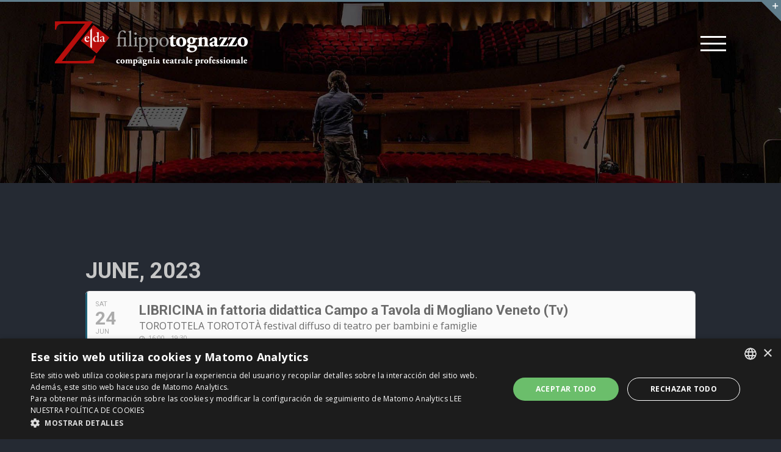

--- FILE ---
content_type: text/html; charset=UTF-8
request_url: https://www.zeldateatro.com/es/events/libricina_in_fattoria/?l=L2
body_size: 17429
content:
	
<!DOCTYPE html>
<html class="" lang="es-ES" prefix="og: http://ogp.me/ns# fb: http://ogp.me/ns/fb# og: http://ogp.me/ns#">
<head>
	<meta http-equiv="X-UA-Compatible" content="IE=edge" />
	<meta http-equiv="Content-Type" content="text/html; charset=utf-8"/>
	<meta name="viewport" content="width=device-width, initial-scale=1" />
	<title>LIBRICINA in fattoria didattica Campo a Tavola di Mogliano Veneto (Tv) - Zelda Teatro</title>

<!-- This site is optimized with the Yoast SEO plugin v5.5.1 - https://yoast.com/wordpress/plugins/seo/ -->
<link rel="canonical" href="https://www.zeldateatro.com/events/libricina_in_fattoria/" />
<meta property="og:locale" content="es_ES" />
<meta property="og:type" content="article" />
<meta property="og:title" content="LIBRICINA in fattoria didattica Campo a Tavola di Mogliano Veneto (Tv) - Zelda Teatro" />
<meta property="og:description" content="MINI TOROTOTELA LIBRICINA in fattoria didattica alla scoperta della frutta di stagione In collaborazione con la fattoria didattica Campo a Tavola. Nel suo viaggio intorno al mondo alla scoperta &hellip;" />
<meta property="og:url" content="https://www.zeldateatro.com/events/libricina_in_fattoria/" />
<meta property="og:site_name" content="Zelda Teatro" />
<meta property="article:publisher" content="https://www.facebook.com/Zeldacompagniateatraleprofessionale" />
<meta property="og:image" content="https://www.zeldateatro.com/wp-content/uploads/2023/04/torototela_libricina2.png" />
<meta property="og:image:secure_url" content="https://www.zeldateatro.com/wp-content/uploads/2023/04/torototela_libricina2.png" />
<meta property="og:image:width" content="800" />
<meta property="og:image:height" content="474" />
<meta name="twitter:card" content="summary" />
<meta name="twitter:description" content="MINI TOROTOTELA LIBRICINA in fattoria didattica alla scoperta della frutta di stagione In collaborazione con la fattoria didattica Campo a Tavola. Nel suo viaggio intorno al mondo alla scoperta [&hellip;]" />
<meta name="twitter:title" content="LIBRICINA in fattoria didattica Campo a Tavola di Mogliano Veneto (Tv) - Zelda Teatro" />
<meta name="twitter:image" content="https://www.zeldateatro.com/wp-content/uploads/2023/04/torototela_libricina2.png" />
<script type='application/ld+json'>{"@context":"http:\/\/schema.org","@type":"WebSite","@id":"#website","url":"https:\/\/www.zeldateatro.com\/es\/","name":"Zelda Teatro","potentialAction":{"@type":"SearchAction","target":"https:\/\/www.zeldateatro.com\/es\/?s={search_term_string}","query-input":"required name=search_term_string"}}</script>
<script type='application/ld+json'>{"@context":"http:\/\/schema.org","@type":"Organization","url":"https:\/\/www.zeldateatro.com\/es\/events\/libricina_in_fattoria\/","sameAs":["https:\/\/www.facebook.com\/Zeldacompagniateatraleprofessionale","https:\/\/www.youtube.com\/user\/ftognazzo"],"@id":"#organization","name":"Zelda srl","logo":""}</script>
<!-- / Yoast SEO plugin. -->

<link rel='dns-prefetch' href='//fonts.googleapis.com' />
<link rel='dns-prefetch' href='//s.w.org' />
<link rel="alternate" type="application/rss+xml" title="Zelda Teatro &raquo; Feed" href="https://www.zeldateatro.com/es/feed/" />
<link rel="alternate" type="application/rss+xml" title="Zelda Teatro &raquo; RSS de los comentarios" href="https://www.zeldateatro.com/es/comments/feed/" />
			<link rel="shortcut icon" href="https://www.zeldateatro.com/wp-content/uploads/2017/09/favicon-16x16.png" type="image/x-icon" />
					<!-- For iPhone -->
			<link rel="apple-touch-icon" href="https://www.zeldateatro.com/wp-content/uploads/2017/09/apple-icon-57x57.png">
					<!-- For iPhone Retina display -->
			<link rel="apple-touch-icon" sizes="114x114" href="https://www.zeldateatro.com/wp-content/uploads/2017/09/apple-icon-114x114.png">
					<!-- For iPad -->
			<link rel="apple-touch-icon" sizes="72x72" href="https://www.zeldateatro.com/wp-content/uploads/2017/09/apple-icon-72x72.png">
					<!-- For iPad Retina display -->
			<link rel="apple-touch-icon" sizes="144x144" href="https://www.zeldateatro.com/wp-content/uploads/2017/09/apple-icon-144x144.png">
		
		<meta property="og:title" content="LIBRICINA in fattoria didattica Campo a Tavola di Mogliano Veneto (Tv)"/>
		<meta property="og:type" content="article"/>
		<meta property="og:url" content="https://www.zeldateatro.com/es/events/libricina_in_fattoria/"/>
		<meta property="og:site_name" content="Zelda Teatro"/>
		<meta property="og:description" content="MINI TOROTOTELA
LIBRICINA
 in fattoria didattica alla scoperta della frutta di stagione
In collaborazione con la fattoria didattica Campo a Tavola.
Nel suo viaggio intorno al mondo alla scoperta di nuove storie da leggere e raccontare, LIBRICINA incontra i bambini per condividere con loro la sua passione. LIBRICINA non è una semplice lettura animata, ma"/>

									<meta property="og:image" content="https://www.zeldateatro.com/wp-content/uploads/2023/04/torototela_libricina2.png"/>
							<script type="text/javascript">
			window._wpemojiSettings = {"baseUrl":"https:\/\/s.w.org\/images\/core\/emoji\/2.3\/72x72\/","ext":".png","svgUrl":"https:\/\/s.w.org\/images\/core\/emoji\/2.3\/svg\/","svgExt":".svg","source":{"concatemoji":"https:\/\/www.zeldateatro.com\/wp-includes\/js\/wp-emoji-release.min.js?ver=4.8.25"}};
			!function(t,a,e){var r,i,n,o=a.createElement("canvas"),l=o.getContext&&o.getContext("2d");function c(t){var e=a.createElement("script");e.src=t,e.defer=e.type="text/javascript",a.getElementsByTagName("head")[0].appendChild(e)}for(n=Array("flag","emoji4"),e.supports={everything:!0,everythingExceptFlag:!0},i=0;i<n.length;i++)e.supports[n[i]]=function(t){var e,a=String.fromCharCode;if(!l||!l.fillText)return!1;switch(l.clearRect(0,0,o.width,o.height),l.textBaseline="top",l.font="600 32px Arial",t){case"flag":return(l.fillText(a(55356,56826,55356,56819),0,0),e=o.toDataURL(),l.clearRect(0,0,o.width,o.height),l.fillText(a(55356,56826,8203,55356,56819),0,0),e===o.toDataURL())?!1:(l.clearRect(0,0,o.width,o.height),l.fillText(a(55356,57332,56128,56423,56128,56418,56128,56421,56128,56430,56128,56423,56128,56447),0,0),e=o.toDataURL(),l.clearRect(0,0,o.width,o.height),l.fillText(a(55356,57332,8203,56128,56423,8203,56128,56418,8203,56128,56421,8203,56128,56430,8203,56128,56423,8203,56128,56447),0,0),e!==o.toDataURL());case"emoji4":return l.fillText(a(55358,56794,8205,9794,65039),0,0),e=o.toDataURL(),l.clearRect(0,0,o.width,o.height),l.fillText(a(55358,56794,8203,9794,65039),0,0),e!==o.toDataURL()}return!1}(n[i]),e.supports.everything=e.supports.everything&&e.supports[n[i]],"flag"!==n[i]&&(e.supports.everythingExceptFlag=e.supports.everythingExceptFlag&&e.supports[n[i]]);e.supports.everythingExceptFlag=e.supports.everythingExceptFlag&&!e.supports.flag,e.DOMReady=!1,e.readyCallback=function(){e.DOMReady=!0},e.supports.everything||(r=function(){e.readyCallback()},a.addEventListener?(a.addEventListener("DOMContentLoaded",r,!1),t.addEventListener("load",r,!1)):(t.attachEvent("onload",r),a.attachEvent("onreadystatechange",function(){"complete"===a.readyState&&e.readyCallback()})),(r=e.source||{}).concatemoji?c(r.concatemoji):r.wpemoji&&r.twemoji&&(c(r.twemoji),c(r.wpemoji)))}(window,document,window._wpemojiSettings);
		</script>
		<style type="text/css">
img.wp-smiley,
img.emoji {
	display: inline !important;
	border: none !important;
	box-shadow: none !important;
	height: 1em !important;
	width: 1em !important;
	margin: 0 .07em !important;
	vertical-align: -0.1em !important;
	background: none !important;
	padding: 0 !important;
}
</style>
<link rel='stylesheet' id='evo_single_event-css'  href='//www.zeldateatro.com/wp-content/plugins/eventON/assets/css/evo_event_styles.css?ver=2.6.4' type='text/css' media='all' />
<link rel='stylesheet' id='contact-form-7-css'  href='https://www.zeldateatro.com/wp-content/plugins/contact-form-7/includes/css/styles.css?ver=4.9' type='text/css' media='all' />
<link rel='stylesheet' id='wpml-legacy-horizontal-list-0-css'  href='https://www.zeldateatro.com/wp-content/plugins/sitepress-multilingual-cms/templates/language-switchers/legacy-list-horizontal/style.css?ver=1' type='text/css' media='all' />
<style id='wpml-legacy-horizontal-list-0-inline-css' type='text/css'>
.wpml-ls-statics-shortcode_actions{background-color:#000000;}
</style>
<link rel='stylesheet' id='wpml-cms-nav-css-css'  href='https://www.zeldateatro.com/wp-content/plugins/wpml-cms-nav/res/css/navigation.css?ver=1.4.21' type='text/css' media='all' />
<link rel='stylesheet' id='cms-navigation-style-base-css'  href='https://www.zeldateatro.com/wp-content/plugins/wpml-cms-nav/res/css/cms-navigation-base.css?ver=1.4.21' type='text/css' media='screen' />
<link rel='stylesheet' id='cms-navigation-style-css'  href='https://www.zeldateatro.com/wp-content/plugins/wpml-cms-nav/res/css/cms-navigation.css?ver=1.4.21' type='text/css' media='screen' />
<link rel='stylesheet' id='avada-stylesheet-css'  href='https://www.zeldateatro.com/wp-content/themes/Avada/assets/css/style.min.css?ver=5.2.2' type='text/css' media='all' />
<link rel='stylesheet' id='child-style-css'  href='https://www.zeldateatro.com/wp-content/themes/Avada-Child-Theme/style.css?ver=4.8.25' type='text/css' media='all' />
<!--[if lte IE 9]>
<link rel='stylesheet' id='avada-IE-fontawesome-css'  href='https://www.zeldateatro.com/wp-content/themes/Avada/includes/lib/assets/fonts/fontawesome/font-awesome.css?ver=5.2.2' type='text/css' media='all' />
<![endif]-->
<!--[if IE]>
<link rel='stylesheet' id='avada-IE-css'  href='https://www.zeldateatro.com/wp-content/themes/Avada/assets/css/ie.css?ver=5.2.2' type='text/css' media='all' />
<![endif]-->
<link rel='stylesheet' id='evcal_google_fonts-css'  href='//fonts.googleapis.com/css?family=Oswald%3A400%2C300%7COpen+Sans%3A700%2C400%2C400i%7CRoboto%3A700%2C400&#038;ver=4.8.25' type='text/css' media='screen' />
<link rel='stylesheet' id='evcal_cal_default-css'  href='//www.zeldateatro.com/wp-content/plugins/eventON/assets/css/eventon_styles.css?ver=2.6.4' type='text/css' media='all' />
<link rel='stylesheet' id='evo_font_icons-css'  href='//www.zeldateatro.com/wp-content/plugins/eventON/assets/fonts/font-awesome.css?ver=2.6.4' type='text/css' media='all' />
<link rel='stylesheet' id='eventon_dynamic_styles-css'  href='//www.zeldateatro.com/wp-content/plugins/eventON/assets/css/eventon_dynamic_styles.css?ver=4.8.25' type='text/css' media='all' />
<link rel='stylesheet' id='evo_fc_styles-css'  href='https://www.zeldateatro.com/wp-content/plugins/eventon-full-cal/assets/fc_styles.css?ver=1.1.4' type='text/css' media='all' />
<link rel='stylesheet' id='fusion-dynamic-css-css'  href='https://www.zeldateatro.com/wp-content/uploads/fusion-styles/fusion-10635.css?timestamp=1769262437&#038;ver=4.8.25' type='text/css' media='all' />
<script type='text/javascript' src='https://www.zeldateatro.com/wp-includes/js/jquery/jquery.js?ver=1.12.4'></script>
<script type='text/javascript' src='https://www.zeldateatro.com/wp-includes/js/jquery/jquery-migrate.min.js?ver=1.4.1'></script>
<script type='text/javascript' src='https://www.zeldateatro.com/wp-includes/js/mediaelement/froogaloop.min.js?ver=2.0'></script>
<link rel='https://api.w.org/' href='https://www.zeldateatro.com/es/wp-json/' />
<link rel="EditURI" type="application/rsd+xml" title="RSD" href="https://www.zeldateatro.com/xmlrpc.php?rsd" />
<link rel="wlwmanifest" type="application/wlwmanifest+xml" href="https://www.zeldateatro.com/wp-includes/wlwmanifest.xml" /> 
<meta name="generator" content="WordPress 4.8.25" />
<link rel='shortlink' href='https://www.zeldateatro.com/es/?p=10635' />
<link rel="alternate" type="application/json+oembed" href="https://www.zeldateatro.com/es/wp-json/oembed/1.0/embed?url=https%3A%2F%2Fwww.zeldateatro.com%2Fes%2Fevents%2Flibricina_in_fattoria%2F" />
<link rel="alternate" type="text/xml+oembed" href="https://www.zeldateatro.com/es/wp-json/oembed/1.0/embed?url=https%3A%2F%2Fwww.zeldateatro.com%2Fes%2Fevents%2Flibricina_in_fattoria%2F&#038;format=xml" />
<meta name="generator" content="WPML ver:3.8.2 stt:60,1,4,27,46,2;" />


<!-- EventON Version -->
<meta name="generator" content="EventON 2.6.4" />

				<meta name="robots" content="all"/>
				<meta property="description" content="MINI TOROTOTELA
LIBRICINA
 in fattoria didattica alla scoperta della frutta di stagione
In collaborazione con la" />
				<meta property="og:type" content="event" /> 
				<meta property="og:title" content="LIBRICINA in fattoria didattica Campo a Tavola di Mogliano Veneto (Tv)" />
				<meta property="og:url" content="https://www.zeldateatro.com/es/events/libricina_in_fattoria/" />
				<meta property="og:description" content="MINI TOROTOTELA
LIBRICINA
 in fattoria didattica alla scoperta della frutta di stagione
In collaborazione con la" />
									<meta property="og:image" content="https://www.zeldateatro.com/wp-content/uploads/2023/04/torototela_libricina2-300x178.png" /> 
					<meta property="og:image:width" content="300" /> 
					<meta property="og:image:height" content="178" /> 
								<meta name="redi-version" content="1.2.4" />
		
	<script type="text/javascript">
		var doc = document.documentElement;
		doc.setAttribute('data-useragent', navigator.userAgent);
	</script>

	<script type="text/javascript" charset="UTF-8" src="//cdn.cookie-script.com/s/f57f3bbdc0f2766d89cb76c87d1424c2.js"></script>
<!-- Matomo -->
<script>
  var _paq = window._paq = window._paq || [];
  /* tracker methods like "setCustomDimension" should be called before "trackPageView" */
  _paq.push(['trackPageView']);
  _paq.push(['enableLinkTracking']);
  (function() {
    var u="https://neroavorio.matomo.cloud/";
    _paq.push(['setTrackerUrl', u+'matomo.php']);
    _paq.push(['setSiteId', '19']);
    var d=document, g=d.createElement('script'), s=d.getElementsByTagName('script')[0];
    g.async=true; g.src='//cdn.matomo.cloud/neroavorio.matomo.cloud/matomo.js'; s.parentNode.insertBefore(g,s);
  })();
</script>
<!-- End Matomo Code --></head>

<body class="ajde_events-template-default single single-ajde_events postid-10635 fusion-image-hovers fusion-body ltr no-tablet-sticky-header no-mobile-sticky-header no-mobile-slidingbar no-mobile-totop mobile-logo-pos-left layout-wide-mode fusion-top-header menu-text-align-center mobile-menu-design-modern fusion-show-pagination-text">
				<div id="wrapper" class="">
		<div class="lang_header_na">
				</div>	
		<div id="home" style="position:relative;top:-1px;"></div>
					<div id="slidingbar-area" class="slidingbar-area fusion-widget-area">
	<div id="slidingbar">
		<div class="fusion-row">
			<div class="fusion-columns row fusion-columns-3 columns columns-3">
																							<div class="fusion-column col-lg-4 col-md-4 col-sm-4">
						<section id="evcalwidget-8" class="fusion-slidingbar-widget-column widget EvcalWidget"><div id='evcal_widget' class='evo_widget'><div id='evcal_calendar_693' class='ajde_evcal_calendar  ul' ><div class='evo-data' data-cyear="2026" data-cmonth="1" data-runajax="1" data-evc_open="0" data-cal_ver="2.6.4" data-mapscroll="true" data-mapformat="roadmap" data-mapzoom="12" data-mapiconurl="" data-ev_cnt="4" data-show_limit="no" data-tiles="no" data-sort_by="sort_date" data-filters_on="false" data-range_start="0" data-range_end="0" data-send_unix="0" data-ux_val="0" data-accord="0" data-rtl="no"  ></div><div id='evcal_head' class='calendar_header ' ><div class='evo_cal_above'><span class='evo-gototoday-btn' style='display:none' data-mo='1' data-yr='2026' data-dy=''>Current Month</span></div><div class='evo_cal_above_content'></div><div class='cal_arguments' style='display:none' data-hide_past="yes" data-show_et_ft_img="no" data-event_order="ASC" data-ft_event_priority="no" data-lang="L2" data-month_incre="0" data-only_ft="no" data-evc_open="no" data-show_limit="no" data-etc_override="no" data-show_limit_redir="0" data-tiles="no" data-tile_height="0" data-tile_bg="0" data-tile_count="2" data-tile_style="0" data-s="" data-members_only="no" data-ux_val="0" data-show_limit_ajax="no" data-show_limit_paged="1" ></div><div class='clear'></div></div><div class='evcal_month_line'><p>january </p></div><div id='evcal_list' class='evcal_list_month eventon_events_list '><div id="event_14646" class="eventon_list_event evo_eventtop  event" data-event_id="14646" data-time="1768291200-1776434400" data-colr="#206177" itemscope itemtype='http://schema.org/Event' 1><div class="evo_event_schema" style="display:none" ><a itemprop='url'  href='https://www.zeldateatro.com/es/events/progetto-remix-francia-2/&quest;l&equals;L2&amp;'></a><span itemprop='name'  >Progetto REMIX in Francia</span><meta itemprop='image' content='https://www.zeldateatro.com/wp-content/uploads/2024/01/PROGETTO-REMIX-slide-300x137.jpg' ></meta><meta itemprop='description' content='Progetto REMIX - Francia
di e con Filippo Tognazzo
una produzione Zelda Teatro

Le lezioni spettacolo dedicate a Dante Alighieri, Ugo Foscolo, Giacomo Leopardi, Luigi Pirandello  insieme all'ultima produzione OLYMPUS dedicata' ></meta><meta itemprop='startDate' content='2026-1-13' ></meta><meta itemprop='endDate' content='2026-4-17' ></meta><meta itemprop='eventStatus' content='on-schedule' ></meta><script type="application/ld+json">{	"@context": "http://schema.org",
							  	"@type": "Event",
							  	"name": "Progetto REMIX in Francia",
							  	"startDate": "2026-1-13T08-08-00-00",
							  	"endDate": "2026-4-17T14-14-00-00",
							  	"image":"https://www.zeldateatro.com/wp-content/uploads/2024/01/PROGETTO-REMIX-slide-300x137.jpg",
							  	"description":"Progetto REMIX - Francia
di e con Filippo Tognazzo
una produzione Zelda Teatro

Le lezioni spettacolo dedicate a Dante Alighieri, Ugo Foscolo, Giacomo Leopardi, Luigi Pirandello  insieme all'ultima produzione OLYMPUS dedicata",
							  	
							 }</script></div>
				<p class="desc_trig_outter"><a data-gmap_status="null" data-exlk="0" style="border-color: #206177;" id="evc_176829120014646" class="desc_trig mul_val evcal_list_a" data-ux_val="3"  ><span class='evcal_cblock ' data-bgcolor='#206177' data-smon='january' data-syr='2026'><span class='evo_start '><em class='date'>13</em><em class='month'>jan</em><em class='time'><i t="y">(jan 13)</i>8:00</em></span><span class='evo_end '><em class='date'>17</em><em class='month'>apr</em><em class='time'><i t="y">(apr 17)</i>14:00</em></span><em class='clear'></em></span><span class='evcal_desc evo_info hide_eventtopdata '  data-location_status="false" ><span class='evo_above_title'></span><span class='evcal_desc2 evcal_event_title' itemprop='name'>Progetto REMIX in Francia</span><span class='evo_below_title'><span class='evcal_event_subtitle' >lezioni spettacolo dedicate a Dante Alighieri, Ugo Foscolo, Giacomo Leopardi, Luigi Pirandello e l'ultima produzione Olympus su i miti greci</span></span><span class='evcal_desc_info' ><em class='evcal_time'>8:00 - (april 17) 14:00</em> </span><span class='evcal_desc3'></span></span><em class='clear'></em></p></a><div class='event_description evcal_eventcard ' style="display:none"><div class='evo_metarow_directimg'><img src='https://www.zeldateatro.com/wp-content/uploads/2024/01/PROGETTO-REMIX-slide.jpg' /></div><div class='evo_metarow_details evorow evcal_evdata_row bordb evcal_event_details'>
							<div class="event_excerpt" style="display:none"><h3 class="padb5 evo_h3">Event Details</h3><p>Progetto REMIX - Francia
di e con Filippo Tognazzo
una produzione Zelda Teatro

Le lezioni spettacolo dedicate a Dante Alighieri, Ugo Foscolo, Giacomo Leopardi, Luigi Pirandello  insieme all'ultima produzione OLYMPUS dedicata</p></div><span class='evcal_evdata_icons'><i class='fa fa-align-justify'></i></span>
							
							<div class='evcal_evdata_cell '><div class='eventon_full_description'>
									<h3 class='padb5 evo_h3'><span class='evcal_evdata_icons'><i class='fa fa-align-justify'></i></span>Event Details</h3><div class='eventon_desc_in' itemprop='description'>
									<h2><span style="font-family: verdana, geneva, sans-serif"><strong>Progetto <em>REMIX &#8211; Francia</em></strong></span></h2>
<p>di e con <strong>Filippo Tognazzo<br />
</strong>una produzione<strong> Zelda Teatro</strong></p>
<p>Le lezioni spettacolo dedicate a Dante Alighieri, Ugo Foscolo, Giacomo Leopardi, Luigi Pirandello  insieme all&#8217;ultima produzione OLYMPUS dedicata ai miti greci, compongono un percorso pensato per avvicinare il pubblico alla letteratura, ma anche una riflessione condivisa sulla contemporaneità e sulla condizione umana.</p>
<p>Ingresso riservato agli istituti aderenti.</p>
<p>&nbsp;</p>
<p><em><strong>PIRANDELLO ogni realtà è un inganno<br />
</strong></em><strong>13 gennaio 2026 </strong>&gt; Liceo Simone Veil &#8211; Valbonne + atelier Commedia dell&#8217;Arte</p>
<p>(calendario in aggiornamento)</p>
<p>Progetto in collaborazione con <strong>ARTED NET Education.</strong></p>
<p>maggiori informazioni sul progetto <em>REMIX</em> a <a href="https://www.zeldateatro.com/spettacoli/#_lezioni" target="_blank" rel="noopener">questo link</a></p>
</div><div class='clear'></div>
								</div>
							</div>
						</div><div class='evo_metarow_time evorow evcal_evdata_row bordb evcal_evrow_sm '>
							<span class='evcal_evdata_icons'><i class='fa fa-clock-o'></i></span>
							<div class='evcal_evdata_cell'>							
								<h3 class='evo_h3'><span class='evcal_evdata_icons'><i class='fa fa-clock-o'></i></span>Time</h3><p>January 13 (Tuesday) 8:00 - April 17 (Friday) 14:00</p>
							</div>
						</div>						<div class='evo_metarow_ICS evorow bordb evcal_evdata_row'>
							<span class="evcal_evdata_icons"><i class="fa fa-calendar"></i></span>
							<div class='evcal_evdata_cell'>
								<p><a href='https://www.zeldateatro.com/wp-admin/admin-ajax.php?action=eventon_ics_download&amp;event_id=14646&amp;sunix=20260113T070000Z&amp;eunix=20260417T130000Z&amp;loca=&amp;locn=' class='evo_ics_nCal' title='Add to your calendar'>Calendar</a><a href='//www.google.com/calendar/event?action=TEMPLATE&amp;text=Progetto%C2%A0REMIX+in+Francia&amp;dates=20260113T070000Z/20260417T130000Z&amp;details=Progetto%C2%A0REMIX+-+Francia%0D%0Adi+e+con%C2%A0Filippo+Tognazzo%0D%0Auna+produzione+Zelda+Teatro%0D%0A%0D%0ALe+lezioni+spettacolo+dedicate+a+Dante+Alighieri%2C+Ugo+Foscolo%2C+Giacomo+Leopardi%2C+Luigi+Pirandello%C2%A0+insieme+all%27ultima+produzione+OLYMPUS+dedicata&amp;location= - ' target='_blank' class='evo_ics_gCal' title='Add to google calendar'>GoogleCal</a></p>	
							</div>						</div>
						</div><div class='clear end'></div></div><div id="event_14644" class="eventon_list_event evo_eventtop  event" data-event_id="14644" data-time="1769685600-1769691600" data-colr="#206177" itemscope itemtype='http://schema.org/Event' 2><div class="evo_event_schema" style="display:none" ><a itemprop='url'  href='https://www.zeldateatro.com/es/events/vulnerabili-mirano-ve-2/&quest;l&equals;L2&amp;'></a><span itemprop='name'  >I VULNERABILI a Mirano (VE)</span><meta itemprop='image' content='https://www.zeldateatro.com/wp-content/uploads/2017/09/I-VULNERABILI-2-300x284.jpg' ></meta><meta itemprop='description' content='I VULNERABILI
di e con Filippo Tognazzo
coreografie di Anti Gravity Worlds

giovedì 29 gennaio 2026, ore 11:20
Auditorium Trevisan, Istituto  IIS “Levi – Ponti” di Mirano (VE) via G. Matteotti, 42A/1, Mirano (VE)

ingresso riservato agli' ></meta><meta itemprop='startDate' content='2026-1-29' ></meta><meta itemprop='endDate' content='2026-1-29' ></meta><meta itemprop='eventStatus' content='on-schedule' ></meta>
									<item style="display:none" itemprop="location" itemscope itemtype="http://schema.org/Place">
										<span itemprop="name">Autitorium Trevisan - Mirano VE</span>
										<span itemprop="address" itemscope itemtype="http://schema.org/PostalAddress">
											<item itemprop="streetAddress">Via G. Matteotti 44, Mirano VE</item>
										</span></item><script type="application/ld+json">{	"@context": "http://schema.org",
							  	"@type": "Event",
							  	"name": "I VULNERABILI a Mirano (VE)",
							  	"startDate": "2026-1-29T11-11-20-00",
							  	"endDate": "2026-1-29T13-13-00-00",
							  	"image":"https://www.zeldateatro.com/wp-content/uploads/2017/09/I-VULNERABILI-2-300x284.jpg",
							  	"description":"I VULNERABILI
di e con Filippo Tognazzo
coreografie di Anti Gravity Worlds

giovedì 29 gennaio 2026, ore 11:20
Auditorium Trevisan, Istituto  IIS “Levi – Ponti” di Mirano (VE) via G. Matteotti, 42A/1, Mirano (VE)

ingresso riservato agli",
							  	"location":{
										"@type":"Place",
										"name":"Autitorium Trevisan - Mirano VE",
										"address":"Via G. Matteotti 44, Mirano VE"
							  		}
							 }</script></div>
				<p class="desc_trig_outter"><a data-gmap_status="null" data-exlk="0" style="border-color: #206177;" id="evc_176968560014644" class="desc_trig sin_val evcal_list_a" data-ux_val="3"  ><span class='evcal_cblock ' data-bgcolor='#206177' data-smon='january' data-syr='2026'><span class='evo_start '><em class='day'>thu</em><em class='date'>29</em><em class='month'>jan</em><em class='time'>11:20</em></span><span class='evo_end only_time'><em class='time'>13:00</em></span><em class='clear'></em></span><span class='evcal_desc evo_info hide_eventtopdata ' data-latlng="45.498083,12.094531"  data-location_address="Via G. Matteotti 44, Mirano VE" data-location_type="lonlat" data-location_name="Autitorium Trevisan - Mirano VE" data-location_status="true" ><span class='evo_above_title'></span><span class='evcal_desc2 evcal_event_title' itemprop='name'>I VULNERABILI a Mirano (VE)</span><span class='evo_below_title'><span class='evcal_event_subtitle' >in collaborazione e con il sostegno di Fondazione LHS</span></span><span class='evcal_desc_info' ><em class='evcal_time'>11:20 - 13:00</em> <em class="evcal_location" data-latlng="45.498083,12.094531"  data-add_str="Via G. Matteotti 44, Mirano VE">Via G. Matteotti 44, Mirano VE</em></span><span class='evcal_desc3'></span></span><em class='clear'></em></p></a><div class='event_description evcal_eventcard ' style="display:none"><div class='evo_metarow_directimg'><img src='https://www.zeldateatro.com/wp-content/uploads/2017/09/I-VULNERABILI-2.jpg' /></div><div class='evo_metarow_details evorow evcal_evdata_row bordb evcal_event_details'>
							<div class="event_excerpt" style="display:none"><h3 class="padb5 evo_h3">Event Details</h3><p>I VULNERABILI
di e con Filippo Tognazzo
coreografie di Anti Gravity Worlds

giovedì 29 gennaio 2026, ore 11:20
Auditorium Trevisan, Istituto  IIS “Levi – Ponti” di Mirano (VE) via G. Matteotti, 42A/1, Mirano (VE)

ingresso riservato agli</p></div><span class='evcal_evdata_icons'><i class='fa fa-align-justify'></i></span>
							
							<div class='evcal_evdata_cell '><div class='eventon_full_description'>
									<h3 class='padb5 evo_h3'><span class='evcal_evdata_icons'><i class='fa fa-align-justify'></i></span>Event Details</h3><div class='eventon_desc_in' itemprop='description'>
									<h2><strong>I VULNERABILI</strong></h2>
<p>di e con <strong>Filippo Tognazzo</strong><br />
coreografie di <strong>Anti Gravity Worlds</strong></p>
<p><strong>giovedì 29 gennaio 2026, ore 11:20</strong><br />
Auditorium Trevisan, Istituto  IIS “Levi – Ponti” di Mirano (VE) via G. Matteotti, 42A/1, Mirano (VE)</p>
<p>ingresso riservato agli studenti dell&#8217;Istituto Scolastico.</p>
<p>in collaborazione e con il sostegno di <strong><a href="https://www.fondlhs.org/">Fondazione LHS</a> </strong></p>
<p>Ogni minuto, nel mondo, due persone muoiono per incidenti stradali: sono oltre tremila al giorno, un milione e duecentomila all’anno. Di questi, circa un quarto sono giovani fra i 18 e i 35 anni. Per questo Zelda, in collaborazione con l’Associazione Per non dimenticare, ha prodotto <em>I VULNERABILI</em>, uno spettacolo innovativo, dinamico e coinvolgente. Realizzato dopo un attento lavoro d’indagine, <em>I VULNERABILI </em>propone il tema della sicurezza stradale in modo diretto, divertente e al tempo stesso rigoroso. Nella ricerca preliminare sono stati coinvolti importanti enti ed esperti: epidemiologi sociali, comunicatori, ingegneri meccanici, fisici, medici e ricercatori.</p>
<p>Con un linguaggio diretto ed efficace <em>I VULNERABILI</em> affronta una tematica seria, ma senza mai risultare noioso, retorico o banale. Fra i temi affrontati: velocità e tempi di reazione, informazione e pubblicità, crash test e la sicurezza passiva, fino al concetto chiave di vulnerabilità/invulnerabilità.</p>
</div><div class='clear'></div>
								</div>
							</div>
						</div><div class='evo_metarow_time_location evorow bordb '>
						<div class='tb' >
							<div class='tbrow'>
							<div class='evcal_col50 bordr'>
								<div class='evcal_evdata_row evo_time'>
									<span class='evcal_evdata_icons'><i class='fa fa-clock-o'></i></span>
									<div class='evcal_evdata_cell'>							
										<h3 class='evo_h3'><span class='evcal_evdata_icons'><i class='fa fa-clock-o'></i></span>Time</h3>
										<p>(Thursday) 11:20 - 13:00</p>
									</div>
								</div>
							</div><div class='evcal_col50'>
								<div class='evcal_evdata_row evo_location'>
									<span class='evcal_evdata_icons'><i class='fa fa-map-marker'></i></span>
									<div class='evcal_evdata_cell' data-loc_tax_id='333'>							
										<h3 class='evo_h3'><span class='evcal_evdata_icons'><i class='fa fa-map-marker'></i></span>Location</h3><p class='evo_location_name'>Autitorium Trevisan - Mirano VE</p><p class='evo_location_address'>Via G. Matteotti 44, Mirano VE</p>
									</div>
								</div>
							</div><div class='clear'></div>
							</div></div>
						</div>						<div class='evo_metarow_learnMICS evorow bordb '>
						<div class='tb'>
							<div class='tbrow'>
							<a class='evcal_col50 dark1 bordr evo_clik_row' href='https://www.zeldateatro.com/educational/i-vulnerabili/' target="_blank">								<span class='evcal_evdata_row ' >
									<span class='evcal_evdata_icons'><i class='fa fa-info-circle'></i></span>
									<h3 class='evo_h3'>Learn More</h3>
								</span>
							</a>						
							<div class='evo_ics evcal_col50 dark1 evo_clik_row' >
								<div class='evcal_evdata_row'>
									<span class="evcal_evdata_icons"><i class="fa fa-calendar"></i></span>
									<div class='evcal_evdata_cell'>
										<p><a href='https://www.zeldateatro.com/wp-admin/admin-ajax.php?action=eventon_ics_download&amp;event_id=14644&amp;sunix=20260129T102000Z&amp;eunix=20260129T120000Z&amp;loca=Via G. Matteotti 44, Mirano VE&amp;locn=Autitorium Trevisan - Mirano VE' class='evo_ics_nCal' title='Add to your calendar'>Calendar</a><a href='//www.google.com/calendar/event?action=TEMPLATE&amp;text=I+VULNERABILI+a+Mirano+%28VE%29&amp;dates=20260129T102000Z/20260129T120000Z&amp;details=I+VULNERABILI%0D%0Adi+e+con+Filippo+Tognazzo%0D%0Acoreografie+di+Anti+Gravity+Worlds%0D%0A%0D%0Agioved%C3%AC+29+gennaio+2026%2C+ore+11%3A20%0D%0AAuditorium+Trevisan%2C+Istituto%C2%A0%C2%A0IIS+%E2%80%9CLevi+%E2%80%93+Ponti%E2%80%9D%C2%A0di+Mirano+%28VE%29+via+G.+Matteotti%2C+42A%2F1%2C+Mirano+%28VE%29%0D%0A%0D%0Aingresso+riservato+agli&amp;location=Autitorium+Trevisan+-+Mirano+VE - Via+G.+Matteotti+44%2C+Mirano+VE' target='_blank' class='evo_ics_gCal' title='Add to google calendar'>GoogleCal</a></p>	
									</div>
								</div>
							</div></div></div>
						</div>
						</div><div class='clear end'></div></div><div id="event_14679" class="eventon_list_event evo_eventtop  event" data-event_id="14679" data-time="1769805000-1769808600" data-colr="#206177" itemscope itemtype='http://schema.org/Event' 3><div class="evo_event_schema" style="display:none" ><a itemprop='url'  href='https://www.zeldateatro.com/es/events/lamico-ritrovato-fred-uhlman-valdagno-vi/&quest;l&equals;L2&amp;'></a><span itemprop='name'  >L'AMICO RITROVATO di Fred Uhlman a Valdagno (VI)</span><meta itemprop='image' content='https://www.zeldateatro.com/wp-content/uploads/2026/01/giorno-della-memoria-locandina-212x300.png' ></meta><meta itemprop='description' content='L'AMICO RITROVATO di Fred Uhlman
con Filippo Tognazzo
musiche a cura di Luca Francioso

venerdì 30 gennaio 2026, ore 20:30
Palazzo Festari, Corso Italia, 63, Valdagno (VI)

INGRESSO LIBERO

L'intensa amicizia fra due adolescenti, l'ebreo Hans e' ></meta><meta itemprop='startDate' content='2026-1-30' ></meta><meta itemprop='endDate' content='2026-1-30' ></meta><meta itemprop='eventStatus' content='on-schedule' ></meta>
									<item style="display:none" itemprop="location" itemscope itemtype="http://schema.org/Place">
										<span itemprop="name">Palazzo Festari - Valdagno (VI)</span>
										<span itemprop="address" itemscope itemtype="http://schema.org/PostalAddress">
											<item itemprop="streetAddress">Corso Italia, 63, 36078 Valdagno VI</item>
										</span></item><script type="application/ld+json">{	"@context": "http://schema.org",
							  	"@type": "Event",
							  	"name": "L'AMICO RITROVATO di Fred Uhlman a Valdagno (VI)",
							  	"startDate": "2026-1-30T20-20-30-00",
							  	"endDate": "2026-1-30T21-21-30-00",
							  	"image":"https://www.zeldateatro.com/wp-content/uploads/2026/01/giorno-della-memoria-locandina-212x300.png",
							  	"description":"L'AMICO RITROVATO di Fred Uhlman
con Filippo Tognazzo
musiche a cura di Luca Francioso

venerdì 30 gennaio 2026, ore 20:30
Palazzo Festari, Corso Italia, 63, Valdagno (VI)

INGRESSO LIBERO

L'intensa amicizia fra due adolescenti, l'ebreo Hans e",
							  	"location":{
										"@type":"Place",
										"name":"Palazzo Festari - Valdagno (VI)",
										"address":"Corso Italia, 63, 36078 Valdagno VI"
							  		}
							 }</script></div>
				<p class="desc_trig_outter"><a data-gmap_status="null" data-exlk="0" style="border-color: #206177;" id="evc_176980500014679" class="desc_trig sin_val evcal_list_a" data-ux_val="3"  ><span class='evcal_cblock ' data-bgcolor='#206177' data-smon='january' data-syr='2026'><span class='evo_start '><em class='day'>fri</em><em class='date'>30</em><em class='month'>jan</em><em class='time'>20:30</em></span><span class='evo_end only_time'><em class='time'>21:30</em></span><em class='clear'></em></span><span class='evcal_desc evo_info hide_eventtopdata ' data-latlng="45.64500236034801,11.299994184654205"  data-location_address="Corso Italia, 63, 36078 Valdagno VI" data-location_type="lonlat" data-location_name="Palazzo Festari - Valdagno (VI)" data-location_status="true" ><span class='evo_above_title'></span><span class='evcal_desc2 evcal_event_title' itemprop='name'>L'AMICO RITROVATO di Fred Uhlman a Valdagno (VI)</span><span class='evo_below_title'><span class='evcal_event_subtitle' >Giornata della Memoria 2026 in collaborazione con il Comune di Valdagno (VI)</span></span><span class='evcal_desc_info' ><em class='evcal_time'>20:30 - 21:30</em> <em class="evcal_location" data-latlng="45.64500236034801,11.299994184654205"  data-add_str="Corso Italia, 63, 36078 Valdagno VI">Corso Italia, 63, 36078 Valdagno VI</em></span><span class='evcal_desc3'></span></span><em class='clear'></em></p></a><div class='event_description evcal_eventcard ' style="display:none"><div class='evo_metarow_directimg'><img src='https://www.zeldateatro.com/wp-content/uploads/2026/01/giorno-della-memoria-locandina.png' /></div><div class='evo_metarow_details evorow evcal_evdata_row bordb evcal_event_details'>
							<div class="event_excerpt" style="display:none"><h3 class="padb5 evo_h3">Event Details</h3><p>L'AMICO RITROVATO di Fred Uhlman
con Filippo Tognazzo
musiche a cura di Luca Francioso

venerdì 30 gennaio 2026, ore 20:30
Palazzo Festari, Corso Italia, 63, Valdagno (VI)

INGRESSO LIBERO

L'intensa amicizia fra due adolescenti, l'ebreo Hans e</p></div><span class='evcal_evdata_icons'><i class='fa fa-align-justify'></i></span>
							
							<div class='evcal_evdata_cell '><div class='eventon_full_description'>
									<h3 class='padb5 evo_h3'><span class='evcal_evdata_icons'><i class='fa fa-align-justify'></i></span>Event Details</h3><div class='eventon_desc_in' itemprop='description'>
									<h3>L&#8217;AMICO RITROVATO di Fred Uhlman</h3>
<p>con <strong>Filippo Tognazzo</strong><br />
musiche a cura di <strong>Luca Francioso</strong></p>
<p><strong>venerdì 30 gennaio 2026, ore 20:30<br />
</strong>Palazzo Festari, Corso Italia, 63, Valdagno (VI)</p>
<p>INGRESSO LIBERO</p>
<p>L&#8217;intensa amicizia fra due adolescenti, l&#8217;ebreo Hans e l&#8217;aristocratico tedesco Konradin viene travolta dall&#8217;ascesa del nazismo.<br />
Il loro legame è intorrotto da una dolorosa separazione che li porta anni dopo  a «ritrovarsi»  in modo del tutto inaspettato.</p>
<p>Un commovente racconto di Fred Ulhman che da generazioni commuove i lettori di tutto il mondo.</p>
<p>«I giovani fra i sedici e i diciotto anni uniscono in sé un&#8217;innocenza soffusa di ingenuità, una radiosa purezza di corpo e di spirito e il bisogno appassionato di una devozione totale e disinteressata. Si tratta di una fase di breve durata che, tuttavia, per la sua stessa intensità e unicità, costituisce una delle esperienze più preziose della vita».</p>
<p><strong>Giornata della Memoria 2026</strong> in collaborazione con il <strong>Comune di Valdagno (VI)</strong></p>
</div><div class='clear'></div>
								</div>
							</div>
						</div><div class='evo_metarow_time_location evorow bordb '>
						<div class='tb' >
							<div class='tbrow'>
							<div class='evcal_col50 bordr'>
								<div class='evcal_evdata_row evo_time'>
									<span class='evcal_evdata_icons'><i class='fa fa-clock-o'></i></span>
									<div class='evcal_evdata_cell'>							
										<h3 class='evo_h3'><span class='evcal_evdata_icons'><i class='fa fa-clock-o'></i></span>Time</h3>
										<p>(Friday) 20:30 - 21:30</p>
									</div>
								</div>
							</div><div class='evcal_col50'>
								<div class='evcal_evdata_row evo_location'>
									<span class='evcal_evdata_icons'><i class='fa fa-map-marker'></i></span>
									<div class='evcal_evdata_cell' data-loc_tax_id='569'>							
										<h3 class='evo_h3'><span class='evcal_evdata_icons'><i class='fa fa-map-marker'></i></span>Location</h3><p class='evo_location_name'>Palazzo Festari - Valdagno (VI)</p><p class='evo_location_address'>Corso Italia, 63, 36078 Valdagno VI</p>
									</div>
								</div>
							</div><div class='clear'></div>
							</div></div>
						</div>						<div class='evo_metarow_learnMICS evorow bordb '>
						<div class='tb'>
							<div class='tbrow'>
							<a class='evcal_col50 dark1 bordr evo_clik_row' href='https://www.zeldateatro.com/spettacoli/' >								<span class='evcal_evdata_row ' >
									<span class='evcal_evdata_icons'><i class='fa fa-info-circle'></i></span>
									<h3 class='evo_h3'>Learn More</h3>
								</span>
							</a>						
							<div class='evo_ics evcal_col50 dark1 evo_clik_row' >
								<div class='evcal_evdata_row'>
									<span class="evcal_evdata_icons"><i class="fa fa-calendar"></i></span>
									<div class='evcal_evdata_cell'>
										<p><a href='https://www.zeldateatro.com/wp-admin/admin-ajax.php?action=eventon_ics_download&amp;event_id=14679&amp;sunix=20260130T193000Z&amp;eunix=20260130T203000Z&amp;loca=Corso Italia, 63, 36078 Valdagno VI&amp;locn=Palazzo Festari - Valdagno (VI)' class='evo_ics_nCal' title='Add to your calendar'>Calendar</a><a href='//www.google.com/calendar/event?action=TEMPLATE&amp;text=L%27AMICO+RITROVATO+di+Fred+Uhlman+a+Valdagno+%28VI%29&amp;dates=20260130T193000Z/20260130T203000Z&amp;details=L%27AMICO+RITROVATO+di+Fred+Uhlman%0D%0Acon+Filippo+Tognazzo%0D%0Amusiche+a+cura+di+Luca+Francioso%0D%0A%0D%0Avenerd%C3%AC+30+gennaio+2026%2C+ore+20%3A30%0D%0APalazzo+Festari%2C%C2%A0Corso+Italia%2C+63%2C+Valdagno+%28VI%29%0D%0A%0D%0AINGRESSO+LIBERO%0D%0A%0D%0AL%27intensa+amicizia+fra+due+adolescenti%2C+l%27ebreo+Hans+e&amp;location=Palazzo+Festari+-+Valdagno+%28VI%29 - Corso+Italia%2C+63%2C+36078+Valdagno+VI' target='_blank' class='evo_ics_gCal' title='Add to google calendar'>GoogleCal</a></p>	
									</div>
								</div>
							</div></div></div>
						</div>
						</div><div class='clear end'></div></div></div><div class='clear'></div></div><!-- ajde_evcal_calendar--></div><div style="clear:both;"></div></section>																			</div>
																				<div class="fusion-column col-lg-4 col-md-4 col-sm-4">
								<section id="recent-posts-3" class="fusion-slidingbar-widget-column widget widget_recent_entries">		<h4 class="widget-title">Ultimi articoli</h4>		<ul>
					<li>
				<a href="https://www.zeldateatro.com/es/highlights-es/por-fesr-2014-2020-cultural-enterprises/">POR FESR 2014-2020. Cultural Enterprises.</a>
						</li>
					<li>
				<a href="https://www.zeldateatro.com/es/non-categorizzato/foscolo-reloaded/">FOSCOLO RELOADED</a>
						</li>
					<li>
				<a href="https://www.zeldateatro.com/es/educacion/sad-sopravvivere-allautodistruzione/">SAD &#8211; Sopravvivere all’AutoDistruzione</a>
						</li>
					<li>
				<a href="https://www.zeldateatro.com/es/non-categorizzato/next/">NEXT!</a>
						</li>
					<li>
				<a href="https://www.zeldateatro.com/es/educacion/i-vulnerabili/">I VULNERABILI</a>
						</li>
				</ul>
		<div style="clear:both;"></div></section>																					</div>
																				<div class="fusion-column fusion-column-lastcol-lg-4 col-md-4 col-sm-4">
						<section id="text-6" class="fusion-slidingbar-widget-column widget widget_text"><h4 class="widget-title">Contatti</h4>			<div class="textwidget"><p><strong>Federica Bittante:</strong><br />
E-mail: <strong><a class="moz-txt-link-abbreviated" href="mailto:federica.bittante@zeldateatro.com">federica.bittante@zeldateatro.com</a></strong><br />
mob.:<strong> <a href="tel:+393409362803">340 9362803</a></strong><br />
skype: <a href="skype:fedebit?chat">fedebit</a><br />
E-mail: <strong><a href="mailto:info@zeldateatro.com">info@zeldateatro.com</a></strong><br />
<strong>Fax</strong>: 0422 97452</p>
</div>
		<div style="clear:both;"></div></section><section id="social_links-widget-2" class="fusion-slidingbar-widget-column widget social_links">
		<div class="fusion-social-networks boxed-icons">

			<div class="fusion-social-networks-wrapper">
								
																																	<a class="fusion-social-network-icon fusion-tooltip fusion-facebook fusion-icon-facebook" href="https://www.facebook.com/ZeldaTeatro/"  data-placement="bottom" data-title="Facebook" data-toggle="tooltip" data-original-title=""  title="Facebook" aria-label="Facebook" rel="" target="_self" style="border-radius:4px;padding:10px;font-size:20px;color:#ffffff;background-color:#3b5998;border-color:#3b5998;"></a>
											
										
																																	<a class="fusion-social-network-icon fusion-tooltip fusion-instagram fusion-icon-instagram" href="https://www.instagram.com/zeldateatro/"  data-placement="bottom" data-title="Instagram" data-toggle="tooltip" data-original-title=""  title="Instagram" aria-label="Instagram" rel="" target="_self" style="border-radius:4px;padding:10px;font-size:20px;color:#ffffff;background-color:#3f729b;border-color:#3f729b;"></a>
											
										
																																	<a class="fusion-social-network-icon fusion-tooltip fusion-youtube fusion-icon-youtube" href="https://www.youtube.com/user/ftognazzo"  data-placement="bottom" data-title="Youtube" data-toggle="tooltip" data-original-title=""  title="YouTube" aria-label="YouTube" rel="" target="_self" style="border-radius:4px;padding:10px;font-size:20px;color:#ffffff;background-color:#cd201f;border-color:#cd201f;"></a>
											
										
																																	<a class="fusion-social-network-icon fusion-tooltip fusion-vimeo fusion-icon-vimeo" href="https://vimeo.com/user6093668"  data-placement="bottom" data-title="Vimeo" data-toggle="tooltip" data-original-title=""  title="Vimeo" aria-label="Vimeo" rel="" target="_self" style="border-radius:4px;padding:10px;font-size:20px;color:#ffffff;background-color:#1ab7ea;border-color:#1ab7ea;"></a>
											
										
				
			</div>
		</div>

		<div style="clear:both;"></div></section>																			</div>
																																								<div class="fusion-clearfix"></div>
			</div>
		</div>
	</div>
	<div class="sb-toggle-wrapper">
		<a class="sb-toggle" href="#"><span class="screen-reader-text">Toggle SlidingBar Area</span></a>
	</div>
</div>
				
		
			<header class="fusion-header-wrapper">
				<div class="fusion-header-v6 fusion-logo-left fusion-sticky-menu- fusion-sticky-logo- fusion-mobile-logo-1 fusion-mobile-menu-design-modern ">
					<div class="fusion-header-sticky-height"></div>
<div class="fusion-header">
	<div class="fusion-row">
		<div class="fusion-header-v6-content">
			<div class="fusion-logo" data-margin-top="31px" data-margin-bottom="31px" data-margin-left="0px" data-margin-right="20px">
				<a class="fusion-logo-link" href="https://www.zeldateatro.com/es/">
						<img src="https://www.zeldateatro.com/wp-content/uploads/2017/09/Zelda-Teatro-logo_big-2-1.png" width="316" height="75" alt="Zelda Teatro Logo" class="fusion-logo-1x fusion-standard-logo" />

							<img src="https://www.zeldateatro.com/wp-content/uploads/2017/09/Zelda-Teatro-logo_big-2-1.png" width="316" height="75" alt="Zelda Teatro Retina Logo" class="fusion-standard-logo fusion-logo-2x" />
			
			<!-- mobile logo -->
											<img src="https://www.zeldateatro.com/wp-content/uploads/2017/09/Zelda-Teatro-logo_big-2-1.png" width="316" height="75" alt="Zelda Teatro Mobile Logo" class="fusion-logo-1x fusion-mobile-logo-1x" />

									<img src="https://www.zeldateatro.com/wp-content/uploads/2017/09/Zelda-Teatro-logo_big-2-1.png" width="316" height="75" alt="Zelda Teatro Mobile Retina Logo" class="fusion-logo-2x fusion-mobile-logo-2x" />
							
			<!-- sticky header logo -->
					</a>
		</div>
			<div class="fusion-flyout-menu-icons">
				
				
				<a class="fusion-flyout-menu-toggle" aria-hidden="true" href="#">
					<div class="fusion-toggle-icon-line"></div>
					<div class="fusion-toggle-icon-line"></div>
					<div class="fusion-toggle-icon-line"></div>
				</a>
			</div>
		</div>

		<div class="fusion-main-menu fusion-flyout-menu" role="navigation" aria-label="Main Menu">
			<ul role="menubar" id="menu-menu-header-zelda-01-spagnolo" class="fusion-menu"><li role="menuitem"  id="menu-item-2749"  class="menu-item menu-item-type-post_type menu-item-object-page menu-item-home menu-item-2749"  ><a  href="https://www.zeldateatro.com/es/"><span class="menu-text">Home</span></a></li><li role="menuitem"  id="menu-item-2750"  class="menu-item menu-item-type-post_type menu-item-object-page menu-item-2750"  ><a  href="https://www.zeldateatro.com/es/calendario/"><span class="menu-text">Calendario</span></a></li><li role="menuitem"  id="menu-item-2751"  class="menu-item menu-item-type-post_type menu-item-object-page menu-item-2751"  ><a  href="https://www.zeldateatro.com/es/espectaculos/"><span class="menu-text">Espectáculos</span></a></li><li role="menuitem"  id="menu-item-2752"  class="menu-item menu-item-type-post_type menu-item-object-page menu-item-2752"  ><a  href="https://www.zeldateatro.com/es/formacion/"><span class="menu-text">Formación</span></a></li><li role="menuitem"  id="menu-item-2753"  class="menu-item menu-item-type-post_type menu-item-object-page menu-item-2753"  ><a  href="https://www.zeldateatro.com/es/organizacion/"><span class="menu-text">Organización</span></a></li><li role="menuitem"  id="menu-item-2754"  class="menu-item menu-item-type-post_type menu-item-object-page menu-item-2754"  ><a  href="https://www.zeldateatro.com/es/servicios-empresariales/"><span class="menu-text">Servicios Empresariales</span></a></li><li role="menuitem"  id="menu-item-2755"  class="menu-item menu-item-type-post_type menu-item-object-page menu-item-2755"  ><a  href="https://www.zeldateatro.com/es/quienes-somos/"><span class="menu-text">Quienes somos</span></a></li><li role="menuitem"  id="menu-item-2757"  class="menu-item menu-item-type-post_type menu-item-object-post menu-item-2757"  ><a  href="https://www.zeldateatro.com/es/clientes/socios-y-clientes/"><span class="menu-text">Socios Y Clientes</span></a></li><li role="menuitem"  id="menu-item-2758"  class="menu-item menu-item-type-post_type menu-item-object-page menu-item-2758"  ><a  href="https://www.zeldateatro.com/es/contactos/"><span class="menu-text">Contactos</span></a></li></ul>		</div>

		
		<div class="fusion-flyout-menu-bg"></div>
	</div>
</div>
				</div>
				<div class="fusion-clearfix"></div>
			</header>
					
		<div id="sliders-container">
					</div>
						
					<div class="fusion-page-title-bar fusion-page-title-bar-none fusion-page-title-bar-center">
	<div class="fusion-page-title-row">
		<div class="fusion-page-title-wrapper">
			<div class="fusion-page-title-captions">

				
													
			</div>

			
		</div>
	</div>
</div>
		
		
		
						<main id="main" role="main" class="clearfix " style="">
			<div class="fusion-row" style="">
	

<div id='main'>
	<div class='evo_page_body'>

					<div class='evo_page_content '>
			
						
				<article id="post-10635" class="post-10635 ajde_events type-ajde_events status-publish has-post-thumbnail hentry event_type-torototela-torotota event_type_2-teatro">

					<div class="entry-content">

					<div class='eventon_main_section' >
				<div id='evcal_single_event_10635' class='ajde_evcal_calendar eventon_single_event evo_sin_page' >
					
		<div class='evo-data' data-mapformat="roadmap" data-mapzoom="12" data-mapscroll="false" data-evc_open="1" data-mapiconurl="" ></div>		
		<div id='evcal_head' class='calendar_header'><p id='evcal_cur'>june, 2023</p></div>		

		
		<div id='evcal_list' class='eventon_events_list evo_sin_event_list'>
		<div id="event_10635" class="eventon_list_event evo_eventtop  event" data-event_id="10635" data-time="1687622400-1687635000" data-colr="#206177" itemscope itemtype='http://schema.org/Event' 1><div class="evo_event_schema" style="display:none" ><a itemprop='url'  href='https://www.zeldateatro.com/es/events/libricina_in_fattoria/&quest;l&equals;L2&amp;'></a><span itemprop='name'  >LIBRICINA in fattoria didattica Campo a Tavola di Mogliano Veneto (Tv)</span><meta itemprop='image' content='https://www.zeldateatro.com/wp-content/uploads/2023/04/torototela_libricina2-300x178.png' ></meta><meta itemprop='description' content='MINI TOROTOTELA
LIBRICINA
 in fattoria didattica alla scoperta della frutta di stagione
In collaborazione con la fattoria didattica Campo a Tavola.
Nel suo viaggio intorno al' ></meta><meta itemprop='startDate' content='2023-6-24' ></meta><meta itemprop='endDate' content='2023-6-24' ></meta><meta itemprop='eventStatus' content='on-schedule' ></meta><script type="application/ld+json">{	"@context": "http://schema.org",
							  	"@type": "Event",
							  	"name": "LIBRICINA in fattoria didattica Campo a Tavola di Mogliano Veneto (Tv)",
							  	"startDate": "2023-6-24T16-16-00-00",
							  	"endDate": "2023-6-24T19-19-30-00",
							  	"image":"https://www.zeldateatro.com/wp-content/uploads/2023/04/torototela_libricina2-300x178.png",
							  	"description":"MINI TOROTOTELA
LIBRICINA
 in fattoria didattica alla scoperta della frutta di stagione
In collaborazione con la fattoria didattica Campo a Tavola.
Nel suo viaggio intorno al",
							  	
							 }</script></div>
				<p class="desc_trig_outter"><a data-gmap_status="null" data-exlk="0" style="border-color: #206177;" id="evc_168762240010635" class="desc_trig gmaponload sin_val evcal_list_a" data-ux_val="3"  ><span class='evcal_cblock ' data-bgcolor='#206177' data-smon='june' data-syr='2023'><span class='evo_start '><em class='day'>sat</em><em class='date'>24</em><em class='month'>jun</em><em class='time'>16:00</em></span><span class='evo_end only_time'><em class='time'>19:30</em></span><em class='clear'></em></span><span class='evcal_desc evo_info hide_eventtopdata '  data-location_status="false" ><span class='evo_above_title'></span><span class='evcal_desc2 evcal_event_title' itemprop='name'>LIBRICINA in fattoria didattica Campo a Tavola di Mogliano Veneto (Tv)</span><span class='evo_below_title'><span class='evcal_event_subtitle' >TOROTOTELA TOROTOTÀ festival diffuso di teatro per bambini e famiglie</span></span><span class='evcal_desc_info' ><em class='evcal_time'>16:00 - 19:30</em> </span><span class='evcal_desc3'></span></span><em class='clear'></em></p></a><div class='event_description evcal_eventcard open' style="display:block"><div class='evo_metarow_directimg'><img src='https://www.zeldateatro.com/wp-content/uploads/2023/04/torototela_libricina2.png' /></div><div class='evo_metarow_details evorow evcal_evdata_row bordb evcal_event_details'>
							<div class="event_excerpt" style="display:none"><h3 class="padb5 evo_h3">Event Details</h3><p>MINI TOROTOTELA
LIBRICINA
 in fattoria didattica alla scoperta della frutta di stagione
In collaborazione con la fattoria didattica Campo a Tavola.
Nel suo viaggio intorno al</p></div><span class='evcal_evdata_icons'><i class='fa fa-align-justify'></i></span>
							
							<div class='evcal_evdata_cell '><div class='eventon_full_description'>
									<h3 class='padb5 evo_h3'><span class='evcal_evdata_icons'><i class='fa fa-align-justify'></i></span>Event Details</h3><div class='eventon_desc_in' itemprop='description'>
									<h2><span style="color: #ffcc00">MINI TOROTOTELA</span></h2>
<h3><span style="color: #000000">LIBRICINA</span><br />
<span style="color: #000000"> in fattoria didattica alla scoperta della frutta di stagione</span></h3>
<p>In collaborazione con la fattoria didattica Campo a Tavola.</p>
<p class="p2">Nel suo viaggio intorno al mondo alla scoperta di nuove storie da leggere e raccontare, <i>LIBRICINA </i>incontra i bambini per condividere con loro la sua passione. <i>LIBRICINA </i>non è una semplice lettura animata, ma un vero e proprio spettacolo partecipato nel quale i bambini interagiranno con l’attrice alla scoperta del mondo incantato dei libri.</p>
<hr />
<h4><span style="color: #000000"><strong> sab 24 giugno 2023 &#8211; ore 16.00</strong></span></h4>
<p>Fattoria Didattica Campo a Tavola<br />
c/o Ca’ Donadel<br />
via del Molino 25, Mogliano Veneto (Tv)</p>
<p><em>in caso di maltempo l’attività si terrà in data da definirsi</em></p>
<p>ore 16.00  ritrovo partecipanti<br />
ore 16.15 visita agli alberi da frutto e attività dedicata, Merenda in Campo con yogurt e frutta raccolta<br />
ore 17.30 incursioni letterarie a cura di LIBRICINA</p>
<p>prenotazione obbligatoria dai 5 anni compiuti ai 10 anni<br />
attività riservata ai bambini<br />
(gli adulti possono recuperare i bambini alle 18.30)</p>
<p>massimo 20 partecipanti<br />
quota a bambino 10 euro compresa la merenda</p>
<p>prenotazione telefonica direttamente alla fattoria: mob. 348 649 3559 (Sara)</p>
<p>programma completo del festival a <a href="https://www.zeldateatro.com/torototela-torotota/" target="_blank" rel="noopener">questo link</a></p>
</div><div class='clear'></div>
								</div>
							</div>
						</div><div class='evo_metarow_time evorow evcal_evdata_row bordb evcal_evrow_sm '>
							<span class='evcal_evdata_icons'><i class='fa fa-clock-o'></i></span>
							<div class='evcal_evdata_cell'>							
								<h3 class='evo_h3'><span class='evcal_evdata_icons'><i class='fa fa-clock-o'></i></span>Time</h3><p>(Saturday) 16:00 - 19:30</p>
							</div>
						</div>						<div class='evo_metarow_learnMICS evorow bordb '>
						<div class='tb'>
							<div class='tbrow'>
							<a class='evcal_col50 dark1 bordr evo_clik_row' href='https://www.zeldateatro.com/torototela-torotota/' target="_blank">								<span class='evcal_evdata_row ' >
									<span class='evcal_evdata_icons'><i class='fa fa-info-circle'></i></span>
									<h3 class='evo_h3'>Learn More</h3>
								</span>
							</a>						
							<div class='evo_ics evcal_col50 dark1 evo_clik_row' >
								<div class='evcal_evdata_row'>
									<span class="evcal_evdata_icons"><i class="fa fa-calendar"></i></span>
									<div class='evcal_evdata_cell'>
										<p><a href='https://www.zeldateatro.com/wp-admin/admin-ajax.php?action=eventon_ics_download&amp;event_id=10635&amp;sunix=20230624T150000Z&amp;eunix=20230624T183000Z&amp;loca=&amp;locn=' class='evo_ics_nCal' title='Add to your calendar'>Calendar</a><a href='//www.google.com/calendar/event?action=TEMPLATE&amp;text=LIBRICINA+in+fattoria+didattica+Campo+a+Tavola+di+Mogliano+Veneto+%28Tv%29&amp;dates=20230624T150000Z/20230624T183000Z&amp;details=MINI+TOROTOTELA%0D%0ALIBRICINA%0D%0A+in+fattoria+didattica+alla+scoperta+della+frutta+di+stagione%0D%0AIn+collaborazione+con+la+fattoria+didattica+Campo+a+Tavola.%0D%0ANel+suo+viaggio+intorno+al&amp;location= - ' target='_blank' class='evo_ics_gCal' title='Add to google calendar'>GoogleCal</a></p>	
									</div>
								</div>
							</div></div></div>
						</div>
						<div class='bordb evo_metarow_socialmedia evcal_evdata_row'><div class='evo_sm FacebookShare'><a class=" evo_ss" target="_blank" onclick="javascript:window.open(this.href, '', 'left=50,top=50,width=600,height=350,toolbar=0');return false;"
								href="http://www.facebook.com/sharer.php?u=https%3A%2F%2Fwww.zeldateatro.com%2Fes%2Fevents%2Flibricina_in_fattoria%2F"><i class="fa fa-facebook"></i></a></div><div class='evo_sm Twitter'><a class="tw evo_ss" onclick="javascript:window.open(this.href, '', 'menubar=no,toolbar=no,resizable=yes,scrollbars=yes,height=300,width=600');return false;" href="http://twitter.com/share?text=LIBRICINA in fattoria didattica Campo a Tavola di Mogliano Veneto (Tv)&#32;-&#32;&url=https%3A%2F%2Fwww.zeldateatro.com%2Fes%2Fevents%2Flibricina_in_fattoria%2F" title="Share on Twitter" rel="nofollow" target="_blank" data-url="https%3A%2F%2Fwww.zeldateatro.com%2Fes%2Fevents%2Flibricina_in_fattoria%2F"><i class="fa fa-twitter"></i></a></div><div class='evo_sm LinkedIn'><a class="li evo_ss" href="http://www.linkedin.com/shareArticle?mini=true&url=https%3A%2F%2Fwww.zeldateatro.com%2Fes%2Fevents%2Flibricina_in_fattoria%2F&title=LIBRICINA%20in%20fattoria%20didattica%20Campo%20a%20Tavola%20di%20Mogliano%20Veneto%20%28Tv%29&summary=MINI+TOROTOTELA%0ALIBRICINA%0A+in+fattoria+didattica+alla+scoperta+della+frutta" target="_blank"><i class="fa fa-linkedin"></i></a></div><div class='evo_sm Google'><a class="gp evo_ss" href="https://plus.google.com/share?url=https%3A%2F%2Fwww.zeldateatro.com%2Fes%2Fevents%2Flibricina_in_fattoria%2F" 
								onclick="javascript:window.open(this.href, '', 'left=50,top=50,width=600,height=350,toolbar=0');return false;" target="_blank"><i class="fa fa-google-plus"></i></a></div><div class='evo_sm Pinterest'><a class="pn evo_ss" href="http://www.pinterest.com/pin/create/button/?url=https%3A%2F%2Fwww.zeldateatro.com%2Fes%2Fevents%2Flibricina_in_fattoria%2F&media=https%3A%2F%2Fwww.zeldateatro.com%2Fwp-content%2Fuploads%2F2023%2F04%2Ftorototela_libricina2-150x150.png&description=MINI+TOROTOTELA%0ALIBRICINA%0A+in+fattoria+didattica+alla+scoperta+della+frutta"
						        data-pin-do="buttonPin" data-pin-config="above" target="_blank"><i class="fa fa-pinterest"></i></a></div><div class='evo_sm EmailShare'><a class="em evo_ss" href="mailto:?subject=LIBRICINA in fattoria didattica Campo a Tavola di Mogliano Veneto (Tv)&body=Event Name: LIBRICINA in fattoria didattica Campo a Tavola di Mogliano Veneto (Tv)%0AEvent Date: 24 june 2023 16:00 - 19:30%0ALink: https%3A%2F%2Fwww.zeldateatro.com%2Fes%2Fevents%2Flibricina_in_fattoria%2F%0A" target="_blank"><i class="fa fa-envelope"></i></a></div><div class='clear'></div></div></div><div class='clear end'></div></div>		</div>
	</div>
</div>
		
					</div><!-- .entry-content -->

					<footer class="entry-meta">
											</footer><!-- .entry-meta -->
				</article><!-- #post -->
				

		<div class="clear"></div>
		</div><!-- #content -->
	</div><!-- #primary -->	

</div>	

					
				</div>  <!-- fusion-row -->
			</main>  <!-- #main -->
			
			
			
			
										
				<div class="fusion-footer">

																
						<footer role="contentinfo" class="fusion-footer-widget-area fusion-widget-area fusion-footer-widget-area-center">
							<div class="fusion-row">
								<div class="fusion-columns fusion-columns-4 fusion-widget-area">
									
																																							<div class="fusion-column col-lg-3 col-md-3 col-sm-3">
												<section id="text-3" class="fusion-footer-widget-column widget widget_text">			<div class="textwidget"><img src="/wp-content/uploads/2017/09/logo-Zelda-chiaro-300.png" alt="" style="margin-top:40px" />
</div>
		<div style="clear:both;"></div></section><section id="text-5" class="fusion-footer-widget-column widget widget_text">			<div class="textwidget"><p><img class="aligncenter" style="margin-top: 50px;" src="/wp-content/uploads/2017/09/logo-educare-a-teatro.png" alt="" width="220" height="" /></p>
</div>
		<div style="clear:both;"></div></section>																																				</div>
																																								<div class="fusion-column col-lg-3 col-md-3 col-sm-3">
												<section id="text-11" class="fusion-footer-widget-column widget widget_text">			<div class="textwidget"><p><a href="https://www.facebook.com/retespettacolodalvivo" target="_blank" rel="noopener"><img class="aligncenter" style="margin-top: 50px;" src="/wp-content/uploads/2021/01/logo-RES.png" alt="" width="220" height="" /></a></p>
</div>
		<div style="clear:both;"></div></section>																																				</div>
																																								<div class="fusion-column col-lg-3 col-md-3 col-sm-3">
												<section id="text-13" class="fusion-footer-widget-column widget widget_text">			<div class="textwidget"><p><img class="aligncenter" style="margin-top: 30px;" src="/wp-content/uploads/2021/05/logoDEF-white-150x150.png" alt="" width="163" height="163" /><br />
<img class="aligncenter" style="margin-top: 5px;" src="/wp-content/uploads/2023/02/logo_ancti.png" alt="" width="250" height="200" /></p>
</div>
		<div style="clear:both;"></div></section>																																				</div>
																																								<div class="fusion-column fusion-column-last col-lg-3 col-md-3 col-sm-3">
												<section id="text-12" class="fusion-footer-widget-column widget widget_text">			<div class="textwidget"><p><img class="aligncenter" style="margin-top: 50px;" src="/wp-content/uploads/2021/01/logo_CReSCO-300x300.png" alt="" width="163" height="163" /></p>
</div>
		<div style="clear:both;"></div></section>																																				</div>
																																																									
									<div class="fusion-clearfix"></div>
								</div> <!-- fusion-columns -->
							</div> <!-- fusion-row -->
						</footer> <!-- fusion-footer-widget-area -->
					
																
						<footer id="footer" class="fusion-footer-copyright-area">
							<div class="fusion-row">
								<div class="fusion-copyright-content">

									<div class="fusion-copyright-notice">
		<div>
		© Copyright <script>document.write(new Date().getFullYear());</script>   |   Zelda  S.r.l. –  impresa sociale - Todos los derechos reservados - <a href="/privacy-policy" target="_blank">Privacidad</a> <br>
C.F. y n. de reg. I.V.A: IT04262500269 - 
via Francesco Baracca, 39 – 30173 Venezia - Italia  |   Powered by <a href='http://neroavorio.it' target='_blank'>Neroavorio</a>	</div>
</div>
			<div class="fusion-social-links-footer">
				<div class="fusion-social-networks boxed-icons"><div class="fusion-social-networks-wrapper"><a  class="fusion-social-network-icon fusion-tooltip fusion-facebook fusion-icon-facebook" style="color:#ffffff;background-color:#323844;border-color:#323844;border-radius:3px;" href="https://www.facebook.com/ZeldaTeatro/" target="_blank" data-placement="top" data-title="Facebook" data-toggle="tooltip" title="Facebook"><span class="screen-reader-text">Facebook</span></a><a  class="fusion-social-network-icon fusion-tooltip fusion-instagram fusion-icon-instagram" style="color:#ffffff;background-color:#323844;border-color:#323844;border-radius:3px;" href="https://www.instagram.com/zeldateatro/" target="_blank" rel="noopener noreferrer" data-placement="top" data-title="Instagram" data-toggle="tooltip" title="Instagram"><span class="screen-reader-text">Instagram</span></a><a  class="fusion-social-network-icon fusion-tooltip fusion-youtube fusion-icon-youtube" style="color:#ffffff;background-color:#323844;border-color:#323844;border-radius:3px;" href="https://www.youtube.com/user/ftognazzo" target="_blank" rel="noopener noreferrer" data-placement="top" data-title="YouTube" data-toggle="tooltip" title="YouTube"><span class="screen-reader-text">YouTube</span></a><a  class="fusion-social-network-icon fusion-tooltip fusion-vimeo fusion-icon-vimeo" style="color:#ffffff;background-color:#323844;border-color:#323844;border-radius:3px;" href="https://vimeo.com/user6093668" target="_blank" rel="noopener noreferrer" data-placement="top" data-title="Vimeo" data-toggle="tooltip" title="Vimeo"><span class="screen-reader-text">Vimeo</span></a><a  class="fusion-social-network-icon fusion-tooltip fusion-mail fusion-icon-mail" style="color:#ffffff;background-color:#323844;border-color:#323844;border-radius:3px;" href="mailto:i&#110;&#102;&#111;&#064;&#122;&#101;&#108;&#100;ateatr&#111;&#046;&#099;o&#109;" target="_self" rel="noopener noreferrer" data-placement="top" data-title="Email" data-toggle="tooltip" title="Email"><span class="screen-reader-text">Email</span></a><a  class="fusion-social-network-icon fusion-tooltip fusion-skype fusion-icon-skype fusion-last-social-icon" style="color:#ffffff;background-color:#323844;border-color:#323844;border-radius:3px;" href="skype:fedebit?chat" target="_blank" rel="noopener noreferrer" data-placement="top" data-title="Skype" data-toggle="tooltip" title="Skype"><span class="screen-reader-text">Skype</span></a></div></div>			</div>
		
								</div> <!-- fusion-fusion-copyright-content -->
							</div> <!-- fusion-row -->
						</footer> <!-- #footer -->
														</div> <!-- fusion-footer -->
					</div> <!-- wrapper -->

								<a class="fusion-one-page-text-link fusion-page-load-link"></a>

				<script type="text/javascript">
		/*<![CDATA[*/
		var gmapstyles = 'default';
		/* ]]> */
		</script>		
						<script type="text/javascript">
				jQuery( document ).ready( function() {
					var ajaxurl = 'https://www.zeldateatro.com/wp-admin/admin-ajax.php';
					if ( 0 < jQuery( '.fusion-login-nonce' ).length ) {
						jQuery.get( ajaxurl, { 'action': 'fusion_login_nonce' }, function( response ) {
							jQuery( '.fusion-login-nonce' ).html( response );
						});
					}
				});
				</script>
				<div class='evo_lightboxes' style='display:block'>					<div class='evo_lightbox eventcard eventon_events_list' id='' >
						<div class="evo_content_in">													
							<div class="evo_content_inin">
								<div class="evo_lightbox_content">
									<a class='evolbclose '>X</a>
									<div class='evo_lightbox_body eventon_list_event evo_pop_body evcal_eventcard'></div>
								</div>
							</div>							
						</div>
					</div>
					</div><script type='text/javascript'>
/* <![CDATA[ */
var wpcf7 = {"apiSettings":{"root":"https:\/\/www.zeldateatro.com\/es\/wp-json\/contact-form-7\/v1","namespace":"contact-form-7\/v1"},"recaptcha":{"messages":{"empty":"Por favor, prueba que no eres un robot."}}};
/* ]]> */
</script>
<script type='text/javascript' src='https://www.zeldateatro.com/wp-content/plugins/contact-form-7/includes/js/scripts.js?ver=4.9'></script>
<!--[if IE 9]>
<script type='text/javascript' src='https://www.zeldateatro.com/wp-content/themes/Avada/includes/lib/assets/min/js/general/fusion-ie9.js?ver=1'></script>
<![endif]-->
<script type='text/javascript' src='https://www.zeldateatro.com/wp-includes/js/comment-reply.min.js?ver=4.8.25'></script>
<script type='text/javascript' src='//www.zeldateatro.com/wp-content/plugins/eventON/assets/js/eventon_functions.js?ver=2.6.4'></script>
<script type='text/javascript' src='//www.zeldateatro.com/wp-content/plugins/eventON/assets/js/jquery.mobile.min.js?ver=2.6.4'></script>
<script type='text/javascript' src='//www.zeldateatro.com/wp-content/plugins/eventON/assets/js/jquery.mousewheel.min.js?ver=2.6.4'></script>
<script type='text/javascript'>
/* <![CDATA[ */
var the_ajax_script = {"ajaxurl":"https:\/\/www.zeldateatro.com\/wp-admin\/admin-ajax.php","postnonce":"b947db347e"};
/* ]]> */
</script>
<script type='text/javascript' src='//www.zeldateatro.com/wp-content/plugins/eventON/assets/js/eventon_script.js?ver=2.6.4'></script>
<script type='text/javascript' src='https://www.zeldateatro.com/wp-content/themes/Avada/includes/lib/assets/min/js/library/isotope.js?ver=3.0.4'></script>
<script type='text/javascript' src='https://www.zeldateatro.com/wp-content/themes/Avada/includes/lib/assets/min/js/library/jquery.infinitescroll.js?ver=2.1'></script>
<script type='text/javascript' src='https://www.zeldateatro.com/wp-content/plugins/fusion-core/js/min/avada-faqs.js?ver=1'></script>
<script type='text/javascript' src='https://www.zeldateatro.com/wp-content/themes/Avada/includes/lib/assets/min/js/library/jquery.fitvids.js?ver=1.1'></script>
<script type='text/javascript'>
/* <![CDATA[ */
var fusionVideoGeneralVars = {"status_vimeo":"1","status_yt":"1"};
/* ]]> */
</script>
<script type='text/javascript' src='https://www.zeldateatro.com/wp-content/themes/Avada/includes/lib/assets/min/js/library/fusion-video-general.js?ver=1'></script>
<script type='text/javascript'>
/* <![CDATA[ */
var fusionLightboxVideoVars = {"lightbox_video_width":"1280","lightbox_video_height":"720"};
/* ]]> */
</script>
<script type='text/javascript' src='https://www.zeldateatro.com/wp-content/themes/Avada/includes/lib/assets/min/js/library/jquery.ilightbox.js?ver=2.2'></script>
<script type='text/javascript' src='https://www.zeldateatro.com/wp-content/themes/Avada/includes/lib/assets/min/js/library/jquery.mousewheel.js?ver=3.0.6'></script>
<script type='text/javascript'>
/* <![CDATA[ */
var fusionLightboxVars = {"status_lightbox":"1","lightbox_gallery":"1","lightbox_skin":"metro-black","lightbox_title":"","lightbox_arrows":"1","lightbox_slideshow_speed":"5000","lightbox_autoplay":"","lightbox_opacity":"0.90","lightbox_desc":"","lightbox_social":"","lightbox_deeplinking":"","lightbox_path":"vertical","lightbox_post_images":""};
/* ]]> */
</script>
<script type='text/javascript' src='https://www.zeldateatro.com/wp-content/themes/Avada/includes/lib/assets/min/js/general/fusion-lightbox.js?ver=1'></script>
<script type='text/javascript' src='https://www.zeldateatro.com/wp-content/themes/Avada/includes/lib/assets/min/js/library/imagesLoaded.js?ver=3.1.8'></script>
<script type='text/javascript' src='https://www.zeldateatro.com/wp-content/themes/Avada/includes/lib/assets/min/js/library/packery.js?ver=2.0.0'></script>
<script type='text/javascript'>
/* <![CDATA[ */
var avadaPortfolioVars = {"lightbox_behavior":"all","infinite_finished_msg":"<em>All items displayed.<\/em>","infinite_blog_text":"<em>Loading the next set of posts...<\/em>","content_break_point":"800"};
/* ]]> */
</script>
<script type='text/javascript' src='https://www.zeldateatro.com/wp-content/plugins/fusion-core/js/min/avada-portfolio.js?ver=1'></script>
<script type='text/javascript' src='https://www.zeldateatro.com/wp-content/themes/Avada/includes/lib/assets/min/js/library/cssua.js?ver=2.1.28'></script>
<script type='text/javascript' src='https://www.zeldateatro.com/wp-content/themes/Avada/includes/lib/assets/min/js/library/jquery.waypoints.js?ver=2.0.3'></script>
<script type='text/javascript' src='https://www.zeldateatro.com/wp-content/themes/Avada/includes/lib/assets/min/js/library/modernizr.js?ver=3.3.1'></script>
<script type='text/javascript' src='https://www.zeldateatro.com/wp-content/themes/Avada/includes/lib/assets/min/js/general/fusion-waypoints.js?ver=1'></script>
<script type='text/javascript'>
/* <![CDATA[ */
var fusionAnimationsVars = {"disable_mobile_animate_css":"0"};
/* ]]> */
</script>
<script type='text/javascript' src='https://www.zeldateatro.com/wp-content/plugins/fusion-builder/assets/js/min/general/fusion-animations.js?ver=1'></script>
<script type='text/javascript'>
/* <![CDATA[ */
var fusionEqualHeightVars = {"content_break_point":"800"};
/* ]]> */
</script>
<script type='text/javascript' src='https://www.zeldateatro.com/wp-content/themes/Avada/includes/lib/assets/min/js/general/fusion-equal-heights.js?ver=1'></script>
<script type='text/javascript' src='https://www.zeldateatro.com/wp-content/plugins/fusion-builder/assets/js/min/general/fusion-content-boxes.js?ver=1'></script>
<script type='text/javascript' src='https://www.zeldateatro.com/wp-content/themes/Avada/includes/lib/assets/min/js/library/bootstrap.collapse.js?ver=3.1.1'></script>
<script type='text/javascript' src='https://www.zeldateatro.com/wp-content/plugins/fusion-builder/assets/js/min/general/fusion-toggles.js?ver=1'></script>
<script type='text/javascript' src='https://www.zeldateatro.com/wp-content/plugins/fusion-builder/assets/js/min/general/fusion-flip-boxes.js?ver=1'></script>
<script type='text/javascript' src='https://www.zeldateatro.com/wp-content/plugins/fusion-builder/assets/js/min/general/fusion-title.js?ver=1'></script>
<script type='text/javascript'>
/* <![CDATA[ */
var fusionMapsVars = {"admin_ajax":"https:\/\/www.zeldateatro.com\/wp-admin\/admin-ajax.php","admin_ajax_nonce":"c0c6543a05"};
/* ]]> */
</script>
<script type='text/javascript' src='https://www.zeldateatro.com/wp-content/themes/Avada/includes/lib/assets/min/js/library/jquery.fusion_maps.js?ver=2.2.2'></script>
<script type='text/javascript' src='https://www.zeldateatro.com/wp-content/themes/Avada/includes/lib/assets/min/js/general/fusion-google-map.js?ver=1'></script>
<script type='text/javascript' src='https://www.zeldateatro.com/wp-content/plugins/fusion-builder/assets/js/min/library/jquery.countTo.js?ver=1'></script>
<script type='text/javascript' src='https://www.zeldateatro.com/wp-content/themes/Avada/includes/lib/assets/min/js/library/jquery.easyPieChart.js?ver=2.1.7'></script>
<script type='text/javascript' src='https://www.zeldateatro.com/wp-content/themes/Avada/includes/lib/assets/min/js/library/jquery.appear.js?ver=1'></script>
<script type='text/javascript' src='https://www.zeldateatro.com/wp-content/plugins/fusion-builder/assets/js/min/general/fusion-counters-circle.js?ver=1'></script>
<script type='text/javascript' src='https://www.zeldateatro.com/wp-content/plugins/fusion-builder/assets/js/min/library/jquery.countdown.js?ver=1.0'></script>
<script type='text/javascript' src='https://www.zeldateatro.com/wp-content/plugins/fusion-builder/assets/js/min/general/fusion-countdown.js?ver=1'></script>
<script type='text/javascript'>
/* <![CDATA[ */
var fusionBgImageVars = {"content_break_point":"800"};
/* ]]> */
</script>
<script type='text/javascript' src='https://www.zeldateatro.com/wp-content/plugins/fusion-builder/assets/js/min/general/fusion-column-bg-image.js?ver=1'></script>
<script type='text/javascript' src='https://www.zeldateatro.com/wp-content/plugins/fusion-builder/assets/js/min/general/fusion-column.js?ver=1'></script>
<script type='text/javascript' src='https://www.zeldateatro.com/wp-content/plugins/fusion-builder/assets/js/min/general/fusion-gallery.js?ver=1'></script>
<script type='text/javascript' src='https://www.zeldateatro.com/wp-content/themes/Avada/includes/lib/assets/min/js/library/jquery.cycle.js?ver=3.0.3'></script>
<script type='text/javascript'>
/* <![CDATA[ */
var fusionTestimonialVars = {"testimonials_speed":"4000"};
/* ]]> */
</script>
<script type='text/javascript' src='https://www.zeldateatro.com/wp-content/plugins/fusion-builder/assets/js/min/general/fusion-testimonials.js?ver=1'></script>
<script type='text/javascript'>
/* <![CDATA[ */
var fusionCountersBox = {"counter_box_speed":"1000"};
/* ]]> */
</script>
<script type='text/javascript' src='https://www.zeldateatro.com/wp-content/plugins/fusion-builder/assets/js/min/general/fusion-counters-box.js?ver=1'></script>
<script type='text/javascript' src='https://www.zeldateatro.com/wp-content/themes/Avada/includes/lib/assets/min/js/library/jquery.fade.js?ver=1'></script>
<script type='text/javascript' src='https://www.zeldateatro.com/wp-content/themes/Avada/includes/lib/assets/min/js/library/jquery.requestAnimationFrame.js?ver=1'></script>
<script type='text/javascript' src='https://www.zeldateatro.com/wp-content/themes/Avada/includes/lib/assets/min/js/library/fusion-parallax.js?ver=1'></script>
<script type='text/javascript'>
/* <![CDATA[ */
var fusionVideoBgVars = {"status_vimeo":"1"};
/* ]]> */
</script>
<script type='text/javascript' src='https://www.zeldateatro.com/wp-content/themes/Avada/includes/lib/assets/min/js/library/fusion-video-bg.js?ver=1'></script>
<script type='text/javascript'>
/* <![CDATA[ */
var fusionContainerVars = {"content_break_point":"800"};
/* ]]> */
</script>
<script type='text/javascript' src='https://www.zeldateatro.com/wp-content/plugins/fusion-builder/assets/js/min/general/fusion-container.js?ver=1'></script>
<script type='text/javascript' src='https://www.zeldateatro.com/wp-content/plugins/fusion-builder/assets/js/min/general/fusion-progress.js?ver=1'></script>
<script type='text/javascript' src='https://www.zeldateatro.com/wp-content/themes/Avada/includes/lib/assets/min/js/library/bootstrap.modal.js?ver=3.1.1'></script>
<script type='text/javascript' src='https://www.zeldateatro.com/wp-content/plugins/fusion-builder/assets/js/min/general/fusion-modal.js?ver=1'></script>
<script type='text/javascript' src='https://www.zeldateatro.com/wp-content/themes/Avada/includes/lib/assets/min/js/library/bootstrap.transition.js?ver=3.3.6'></script>
<script type='text/javascript' src='https://www.zeldateatro.com/wp-content/themes/Avada/includes/lib/assets/min/js/library/bootstrap.tab.js?ver=3.1.1'></script>
<script type='text/javascript'>
/* <![CDATA[ */
var fusionTabVars = {"content_break_point":"800"};
/* ]]> */
</script>
<script type='text/javascript' src='https://www.zeldateatro.com/wp-content/plugins/fusion-builder/assets/js/min/general/fusion-tabs.js?ver=1'></script>
<script type='text/javascript' src='https://www.zeldateatro.com/wp-content/plugins/fusion-builder/assets/js/min/general/fusion-events.js?ver=1'></script>
<script type='text/javascript'>
/* <![CDATA[ */
var fusionVideoVars = {"status_vimeo":"1"};
/* ]]> */
</script>
<script type='text/javascript' src='https://www.zeldateatro.com/wp-content/plugins/fusion-builder/assets/js/min/general/fusion-video.js?ver=1'></script>
<script type='text/javascript' src='https://www.zeldateatro.com/wp-content/themes/Avada/includes/lib/assets/min/js/library/bootstrap.tooltip.js?ver=3.3.5'></script>
<script type='text/javascript' src='https://www.zeldateatro.com/wp-content/themes/Avada/includes/lib/assets/min/js/library/bootstrap.popover.js?ver=3.3.5'></script>
<script type='text/javascript' src='https://www.zeldateatro.com/wp-content/themes/Avada/includes/lib/assets/min/js/library/jquery.carouFredSel.js?ver=6.2.1'></script>
<script type='text/javascript' src='https://www.zeldateatro.com/wp-content/themes/Avada/includes/lib/assets/min/js/library/jquery.easing.js?ver=1.3'></script>
<script type='text/javascript' src='https://www.zeldateatro.com/wp-content/themes/Avada/includes/lib/assets/min/js/library/jquery.flexslider.js?ver=2.2.2'></script>
<script type='text/javascript' src='https://www.zeldateatro.com/wp-content/themes/Avada/includes/lib/assets/min/js/library/jquery.hoverflow.js?ver=1'></script>
<script type='text/javascript' src='https://www.zeldateatro.com/wp-content/themes/Avada/includes/lib/assets/min/js/library/jquery.hoverintent.js?ver=1'></script>
<script type='text/javascript' src='https://www.zeldateatro.com/wp-content/themes/Avada/includes/lib/assets/min/js/library/jquery.placeholder.js?ver=2.0.7'></script>
<script type='text/javascript' src='https://www.zeldateatro.com/wp-content/themes/Avada/includes/lib/assets/min/js/library/jquery.touchSwipe.js?ver=1.6.6'></script>
<script type='text/javascript' src='https://www.zeldateatro.com/wp-content/themes/Avada/includes/lib/assets/min/js/general/fusion-alert.js?ver=1'></script>
<script type='text/javascript'>
/* <![CDATA[ */
var fusionCarouselVars = {"related_posts_speed":"2500","carousel_speed":"2500"};
/* ]]> */
</script>
<script type='text/javascript' src='https://www.zeldateatro.com/wp-content/themes/Avada/includes/lib/assets/min/js/general/fusion-carousel.js?ver=1'></script>
<script type='text/javascript'>
/* <![CDATA[ */
var fusionFlexSliderVars = {"status_vimeo":"1","page_smoothHeight":"false","slideshow_autoplay":"1","slideshow_speed":"7000","pagination_video_slide":"","status_yt":"1","flex_smoothHeight":"false"};
/* ]]> */
</script>
<script type='text/javascript' src='https://www.zeldateatro.com/wp-content/themes/Avada/includes/lib/assets/min/js/general/fusion-flexslider.js?ver=1'></script>
<script type='text/javascript' src='https://www.zeldateatro.com/wp-content/themes/Avada/includes/lib/assets/min/js/general/fusion-popover.js?ver=1'></script>
<script type='text/javascript' src='https://www.zeldateatro.com/wp-content/themes/Avada/includes/lib/assets/min/js/general/fusion-tooltip.js?ver=1'></script>
<script type='text/javascript' src='https://www.zeldateatro.com/wp-content/themes/Avada/includes/lib/assets/min/js/general/fusion-sharing-box.js?ver=1'></script>
<script type='text/javascript'>
/* <![CDATA[ */
var fusionBlogVars = {"infinite_blog_text":"<em>Loading the next set of posts...<\/em>","infinite_finished_msg":"<em>All items displayed.<\/em>","slideshow_autoplay":"1","slideshow_speed":"7000","pagination_video_slide":"","status_yt":"1","lightbox_behavior":"all","blog_pagination_type":"load_more_button","flex_smoothHeight":"false"};
/* ]]> */
</script>
<script type='text/javascript' src='https://www.zeldateatro.com/wp-content/themes/Avada/includes/lib/assets/min/js/general/fusion-blog.js?ver=1'></script>
<script type='text/javascript' src='https://www.zeldateatro.com/wp-content/themes/Avada/includes/lib/assets/min/js/general/fusion-button.js?ver=1'></script>
<script type='text/javascript' src='https://www.zeldateatro.com/wp-content/themes/Avada/includes/lib/assets/min/js/library/vimeoPlayer.js?ver=2.2.1'></script>
<script type='text/javascript' src='https://www.zeldateatro.com/wp-content/themes/Avada/includes/lib/assets/min/js/general/fusion-general-global.js?ver=1'></script>
<script type='text/javascript'>
/* <![CDATA[ */
var fusionIe1011Vars = {"form_bg_color":"#323844"};
/* ]]> */
</script>
<script type='text/javascript' src='https://www.zeldateatro.com/wp-content/themes/Avada/includes/lib/assets/min/js/general/fusion-ie1011.js?ver=1'></script>
<script type='text/javascript' src='https://www.zeldateatro.com/wp-content/themes/Avada/includes/lib/assets/min/js/general/fusion-scroll-to-anchor.js?ver=1'></script>
<script type='text/javascript'>
/* <![CDATA[ */
var fusionTypographyVars = {"site_width":"1250px","typography_sensitivity":"0.60","typography_factor":"1.50"};
/* ]]> */
</script>
<script type='text/javascript' src='https://www.zeldateatro.com/wp-content/themes/Avada/includes/lib/assets/min/js/general/fusion-responsive-typography.js?ver=1'></script>
<script type='text/javascript' src='https://www.zeldateatro.com/wp-content/themes/Avada/assets/min/js/library/bootstrap.scrollspy.js?ver=3.3.2'></script>
<script type='text/javascript'>
/* <![CDATA[ */
var avadaCommentVars = {"title_style_type":"underline","title_margin_top":"60px","title_margin_bottom":"30px"};
/* ]]> */
</script>
<script type='text/javascript' src='https://www.zeldateatro.com/wp-content/themes/Avada/assets/min/js/general/avada-comments.js?ver=5.2.2'></script>
<script type='text/javascript' src='https://www.zeldateatro.com/wp-content/themes/Avada/assets/min/js/general/avada-general-footer.js?ver=5.2.2'></script>
<script type='text/javascript' src='https://www.zeldateatro.com/wp-content/themes/Avada/assets/min/js/general/avada-quantity.js?ver=5.2.2'></script>
<script type='text/javascript'>
/* <![CDATA[ */
var avadaHeaderVars = {"header_position":"top","header_layout":"v6","header_sticky":"1","header_sticky_type2_layout":"menu_only","side_header_break_point":"800","header_sticky_mobile":"0","header_sticky_tablet":"0","mobile_menu_design":"modern","sticky_header_shrinkage":"1","nav_height":"40","nav_highlight_border":"0","logo_margin_top":"31px","logo_margin_bottom":"31px","layout_mode":"wide","header_padding_top":"0px","header_padding_bottom":"0px","offset_scroll":"full"};
/* ]]> */
</script>
<script type='text/javascript' src='https://www.zeldateatro.com/wp-content/themes/Avada/assets/min/js/general/avada-header.js?ver=5.2.2'></script>
<script type='text/javascript' src='https://www.zeldateatro.com/wp-content/themes/Avada/assets/min/js/general/avada-scrollspy.js?ver=5.2.2'></script>
<script type='text/javascript' src='https://www.zeldateatro.com/wp-content/themes/Avada/assets/min/js/general/avada-select.js?ver=5.2.2'></script>
<script type='text/javascript'>
/* <![CDATA[ */
var avadaSidebarsVars = {"header_position":"top","header_layout":"v6","header_sticky":"1","header_sticky_type2_layout":"menu_only","side_header_break_point":"800","header_sticky_tablet":"0","sticky_header_shrinkage":"1","nav_height":"40","content_break_point":"800"};
/* ]]> */
</script>
<script type='text/javascript' src='https://www.zeldateatro.com/wp-content/themes/Avada/assets/min/js/general/avada-sidebars.js?ver=5.2.2'></script>
<script type='text/javascript' src='https://www.zeldateatro.com/wp-content/themes/Avada/assets/min/js/library/jquery.sticky-kit.js?ver=5.2.2'></script>
<script type='text/javascript' src='https://www.zeldateatro.com/wp-content/themes/Avada/assets/min/js/general/avada-tabs-widget.js?ver=5.2.2'></script>
<script type='text/javascript'>
/* <![CDATA[ */
var avadaLanguageVars = {"language_flag":"es"};
/* ]]> */
</script>
<script type='text/javascript' src='https://www.zeldateatro.com/wp-content/themes/Avada/assets/min/js/general/avada-wpml.js?ver=5.2.2'></script>
<script type='text/javascript'>
/* <![CDATA[ */
var avadaMenuVars = {"header_position":"Top","logo_alignment":"Left","header_sticky":"1","side_header_break_point":"800","mobile_menu_design":"modern","dropdown_goto":"Go to...","mobile_nav_cart":"Shopping Cart","submenu_slideout":"1"};
/* ]]> */
</script>
<script type='text/javascript' src='https://www.zeldateatro.com/wp-content/themes/Avada/assets/min/js/general/avada-menu.js?ver=5.2.2'></script>
<script type='text/javascript'>
/* <![CDATA[ */
var toTopscreenReaderText = {"label":"Go to Top"};
/* ]]> */
</script>
<script type='text/javascript' src='https://www.zeldateatro.com/wp-content/themes/Avada/assets/min/js/library/jquery.toTop.js?ver=1.2'></script>
<script type='text/javascript'>
/* <![CDATA[ */
var avadaToTopVars = {"status_totop_mobile":"0"};
/* ]]> */
</script>
<script type='text/javascript' src='https://www.zeldateatro.com/wp-content/themes/Avada/assets/min/js/general/avada-to-top.js?ver=5.2.2'></script>
<script type='text/javascript' src='https://www.zeldateatro.com/wp-content/themes/Avada/assets/min/js/general/avada-sliding-bar.js?ver=5.2.2'></script>
<script type='text/javascript' src='https://www.zeldateatro.com/wp-content/themes/Avada/assets/min/js/general/avada-drop-down.js?ver=5.2.2'></script>
<script type='text/javascript' src='https://www.zeldateatro.com/wp-content/themes/Avada/assets/min/js/general/avada-contact-form-7.js?ver=5.2.2'></script>
<script type='text/javascript'>
/* <![CDATA[ */
var avadaFusionSliderVars = {"side_header_break_point":"800","slider_position":"below","header_transparency":"1","header_position":"Top","content_break_point":"800","status_vimeo":"1"};
/* ]]> */
</script>
<script type='text/javascript' src='https://www.zeldateatro.com/wp-content/plugins/fusion-core/js/min/avada-fusion-slider.js?ver=1'></script>
<script type='text/javascript' src='https://www.zeldateatro.com/wp-includes/js/wp-embed.min.js?ver=4.8.25'></script>
<script type='text/javascript' src='https://maps.googleapis.com/maps/api/js?key=AIzaSyCo-WmxNb8FxDHvnHx13p87gzc6hyj2Cds&#038;ver=1.0'></script>
<script type='text/javascript' src='//www.zeldateatro.com/wp-content/plugins/eventON/assets/js/maps/eventon_gen_maps.js?ver=2.6.4'></script>
<script type='text/javascript' src='//www.zeldateatro.com/wp-content/plugins/eventON/assets/js/maps/eventon_init_gmap.js?ver=1.0'></script>

			</body>
</html>


--- FILE ---
content_type: text/css
request_url: https://www.zeldateatro.com/wp-content/themes/Avada-Child-Theme/style.css?ver=4.8.25
body_size: 1338
content:
/*
Theme Name: Avada Child
Description: Child theme for Avada theme
Author: ThemeFusion
Author URI: https://theme-fusion.com
Template: Avada
Version: 1.0.0
Text Domain:  Avada
*/

/* SLIDER FIXES */
.tfs-slider .slide-content-container {
    top: 40%;
}
	.tfs-slider .slide-content-container .tfs-button-1 {
		display:block;
		margin-bottom:10px;
		padding:0;
	}
	.tfs-slider .slide-content-container .tfs-button-2 .fusion-button-wrapper .fusion-button {
		margin:5px;
	}
/* MENUS and BUTTONS */
.fusion-widget-area .widget_nav_menu li { /* footer sitemap */
	padding: 0px 10px 0px 12px;
}
.fusion-header-v6 .fusion-flyout-menu .fusion-menu li {
	padding: 10px 0 !important;
}
.fusion-button {
	text-transform: none !important;
}
.button-xlarge {
	padding-left:25px !important;
	padding-right:25px !important;
}
.button-small {
	padding-left:12px !important;
	padding-right:12px !important;
}

/* CF7 */
.privacy_dichiaro {
    float: left;
    margin-left: 15px;
    width: 80%;
	margin-top:-3px;
	margin-bottom:10px;
}
.privacy_dichiaro2 {
    /*margin-left: 15px;*/
	margin-bottom:20px;
}
.wpcf7-form-control-wrap {
    position: relative;
}
.wpcf7-form .wpcf7-form-control.privacy_accetto {
    display: inline !important;
    float: left;
    width: auto !important;
}
.wpcf7-form input[type="checkbox"] {
	transform: scale(1.5);
}
.wpcf7-form .wpcf7-not-valid-tip {
    display: inline;
}
.mailchimp_check {
	float:left;
	margin-right:10px;
}
input[name=_mc4wp_subscribe_contact-form-7] {
    margin-right: 18px;	
}
/*textarea.wpcf7-form-control.wpcf7-textarea {
	resize:vertical;
	height:132px;
}*/
.wpcf7-form input[type="submit"] {
	width:100%;
}

/* float fixer */
.float_fixer {
	clear:both;
}

/* MyEventOn */

.eventon_events_list .eventon_list_event .evcal_desc span.evcal_desc2,
.eventon_events_list .eventon_list_event .evcal_desc span.evcal_event_subtitle {	
	text-transform: none !important;
}

/* STICKY MENU */
/*.fusion-sticky-shadow {height: 150px !important;}
.fusion-sticky-logo-1x {height: 140px !important;}*/

/* HEADER VERTICAL ALIGNMENT (non in home) */
.fusion-page-title-wrapper {
    -webkit-box-align: flex-end;
    -webkit-align-items: flex-end;
    -ms-flex-align: flex-end;
    align-items: flex-end;
}
	.fusion-page-title-bar-center .fusion-page-title-captions {
		margin-bottom: 20px;
	}

/* LANGUAGE MENUS */
html, #main, body, #wrapper { /* test per glitch header su scroll lang menu */
	/*background-color:black !important;*/
}
#sliders-container {
    background-color:black !important;
}
.lang_header_na {
	background-color: black;
}
.wpml-ls-legacy-list-horizontal { /* custom menu in header */
	text-align: right;
	padding-right: 25px;
}

.wpml-ls-statics-footer a:link,
.wpml-ls-statics-footer a:visited {
	color:#ec4858;
}
.wpml-ls-statics-footer a:hover {
	color:white !important;
}

.meta-tags a{
	display: inline-block;
	width: auto;
	padding:0 3px;
	border-radius: 2px;
	color: white;
	background: #ec4858;
	margin-right:5px;
	margin-bottom:5px;
}
	.meta-tags a:hover{
		background-color:white;
		color:black;
	}

/* RESPONSIVITY (keep last) */

@media only screen and (max-width: 640px) {
	.privacy_dichiaro2 {
		margin-left: 35px !important;
		clear:both;
	}
}
